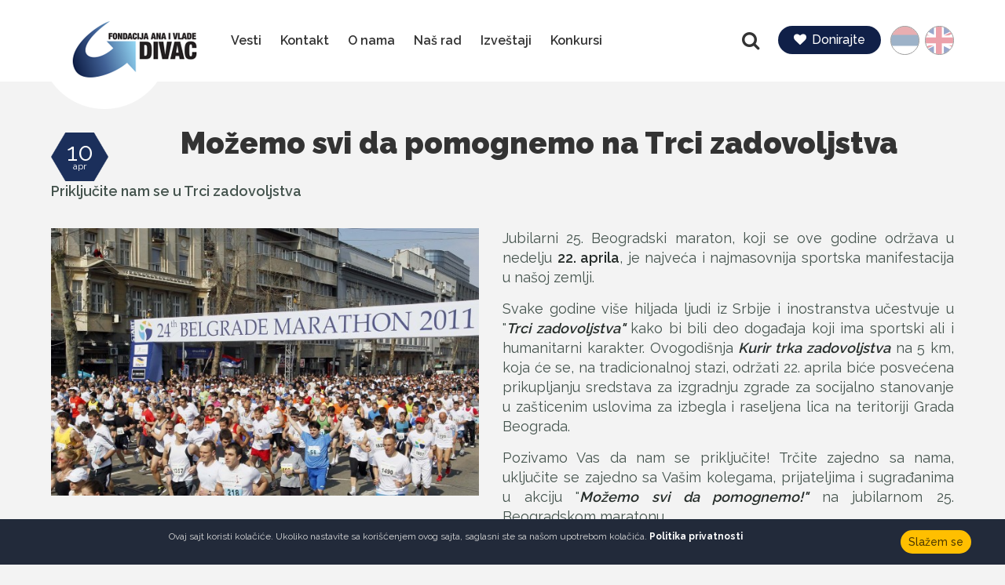

--- FILE ---
content_type: text/html; charset=UTF-8
request_url: https://www.divac.com/Vesti/602/Mozemo-svi-da-pomognemo-na-Trci-zadovoljstva.shtml
body_size: 6151
content:
<!DOCTYPE html>
<html lang="rs">
<head>
    <title>Vesti - Možemo svi da pomognemo na Trci zadovoljstva</title>
<!--
 * @copyright (c) 2001-2026 Fondacija Ana i Vlade Divac 
 * @author Halo Creative Team, http://www.haloteam.rs
-->
    <meta charset="utf-8">
    <meta http-equiv="X-UA-Compatible" content="IE=edge">
    <meta name="viewport" content="width=device-width, initial-scale=1">
    
    <meta name="keywords" lang="rs" content="zadovoljstva, učestvujte, godinevesti, zadovoljstva, učestvujte, godinevesti, zadovoljstva, ..." />
    <meta name="description" lang="rs" content="	Jubilarni 25. Beogradski maraton, koji se ove godine održava u nedelju 22. aprila, je najveća i najmasovnija sportska manifestacija u našoj zemlji.	Svake godine više hiljada ljudi iz Srbije i ..." />
    
    <meta name='B-verify' content='b62b50347736c4fa611e69d408d6f1192ee9cd6b' />    
    <meta name="google-site-verification" content="goJJZUmi223VPd11kxXUQF2WC3YZhbk8mdahbr-K124" />
    
<!-- Links -->
    <link rel="shortcut icon" href="/favicon.ico" type="image/x-icon">
    <link rel="icon" href="/favicon.ico" type="image/x-icon">
    <link href="/rss/news.php" rel="alternate" type="application/rss+xml" title="RSS | Divac, Fondacija Ana i Vlade Divac - DONIRAJ  | News  |" />

<!-- CSS -->
    <link href="/includes/css/bootstrap/css/bootstrap.min.css" rel="stylesheet" type="text/css" />
    <link href="/includes/css/main.css?v=5" rel="stylesheet">

    <link rel="stylesheet" href="/includes/css/fonts/font-awesome/css/font-awesome.min.css">	<!-- .font icon https://fonticons.com/ -->
    <link rel="stylesheet" type="text/css" href="/includes/css/slick.css"/>

    <!-- HTML5 Shim and Respond.js IE8 support of HTML5 elements and media queries -->
    <!-- WARNING: Respond.js doesn't work if you view the page via file:// -->
    <!--[if lt IE 9]>
        <script src="https://oss.maxcdn.com/libs/html5shiv/3.7.0/html5shiv.js"></script>
        <script src="https://oss.maxcdn.com/libs/respond.js/1.4.2/respond.min.js"></script>
    <![endif]-->

	
	<meta property="og:url" content="https://www.divac.com/Vesti/602/Mozemo-svi-da-pomognemo-na-Trci-zadovoljstva.shtml"/>
	<meta property="og:title" content="Vesti - Možemo svi da pomognemo na Trci zadovoljstva"/>
	<meta property="og:description" content="	Jubilarni 25. Beogradski maraton, koji se ove godine održava u nedelju 22. aprila, je najveća i ..."/>
	<meta property="og:image" content="https://www.divac.com/upload/images/hod_maraton_2011_19_20110718_121533.jpg"/>
	<link rel="image_src" type="image/jpeg" href="https://www.divac.com/upload/images/hod_maraton_2011_19_20110718_121533.jpg" /></head>
	
<body class="inner-page">

    <header>
    <!-- Navigation -->
        <nav class="navbar navbar-default" role="navigation">
            <div class="container-fluid">
                <div class="row">
                
                
                    <div class="navbar-header">
                        
                        <a class="navbar-brand" href="/rs/Naslovna" title="Naslovna">
                            <span class="sr-only">Fondacija Ana i Vlade Divac</span>
                        </a>
                        
                        <button class="navbar-toggle" type="button" data-toggle="collapse" data-target="#MyNavigationMenu">
                            <span class="sr-only">Navigacija</span>
                            <span class="icon-bar"></span>
                            <span class="icon-bar"></span>
                            <span class="icon-bar"></span>
                        </button>

                    </div>
                    
                    <!-- Collect the nav links, forms, and other content for toggling -->
                    <div class="collapse navbar-collapse" id="MyNavigationMenu">

                        <div class="head-lang">
                            <p class="sr-only">Jezik</p>
                            <p class="phoca-flagbox"><a href="/rs/Naslovna"  class="phoca-flag srb active" title="Srpski">srb</a></p><p class="phoca-flagbox"><a href="/en/Home"  class="phoca-flag eng" title="English">eng</a></p>
                        </div>
                        <!-- /.head-lang -->

                        <div class="head-icon">
                            <a href="/donacije" class="button-read-more"><i class="fa fa-heart" aria-hidden="true"></i>Donirajte</a>
                        </div>
                        <!-- /.head-icon -->
                        
                        <!--<div class="head-social">
                            <p class="sr-only">Pratite nas</p>
                            <a href="https://www.facebook.com/FondacijaDivac" class="fa fa-facebook" target="_blank"></a>
                            <a href="https://twitter.com/FondacijaDivac" class="fa fa-twitter" target="_blank"></a>
                        </div>
                         /.head-social -->

                        <form action="/cms/view.php" class="navbar-form" id="searchForma" role="search">
                            <input type="hidden" name="id" value="99" />
                            <input type="hidden" name="startfrom" value="0" />
                            <div class="navbar-left">
                                <button type="button" id="search-button" class="btn">Pretraga</button>
                            </div>
                            <div class="form-group search-bar navbar-right">
                              <input type="text" name="keywords" value="" class="form-control keywords" placeholder="Pretraga:">
                            </div>
                        </form>
                        <!-- /.navbar-form -->

                        <ul class="nav navbar-nav">
                        
					
			<li class="nav-item">
						<a href="/rs/Vesti" class="nav-link d-flex justify-content-center align-items-center" title="Vesti"  id="nav-124">Vesti</a>
					
			</li>
					
			<li class="nav-item">
						<a href="/kontakt" class="nav-link d-flex justify-content-center align-items-center" title="Kontakt"  id="nav-125">Kontakt</a>
					
			</li>
					
			<li class="nav-item dropdown dropdown-horisontal">
						<a href="#" class="nav-link dropdown-toggle d-flex justify-content-center align-items-center" title="O nama"  id="nav-121" role="button" data-toggle="dropdown" aria-haspopup="true" aria-expanded="false">O nama</a>
                        <ul class="dropdown-menu" aria-labelledby="nav-121">
                        
			<li><a href="/O-nama/3019/Misija-i-vizija.shtml" title="Misija i vizija">Misija i vizija</a></li>
			<li><a href="/rs/Tim" title="Tim">Tim</a></li>
			<li><a href="/onama/donatori" title="Donatori">Donatori</a></li>
			<li><a href="/onama/partneri" title="Partneri">Partneri</a></li>
                           
                        </ul>
					
			</li>
					
			<li class="nav-item dropdown dropdown-horisontal">
						<a href="#" class="nav-link dropdown-toggle d-flex justify-content-center align-items-center" title="Naš rad"  id="nav-120" role="button" data-toggle="dropdown" aria-haspopup="true" aria-expanded="false">Naš rad</a>
                        <ul class="dropdown-menu" aria-labelledby="nav-120">
                        
			<li><a href="/Nas-rad/130/Podrska-u-vanrednim-situacijama-i-humanitarna.shtml" title="Podrška u vanrednim situacijama i humanitarna pomoć">Podrška u vanrednim situacijama i humanitarna pomoć</a></li>
			<li><a href="/Nas-rad/131/Ekonomsko-osnazivanje-i-podsticaj-zaposljavanju.shtml" title="Ekonomsko osnaživanje i podsticaj zapošljavanju">Ekonomsko osnaživanje i podsticaj zapošljavanju</a></li>
			<li><a href="/Nas-rad/132/Razvoj-demokratije-i-podrska-lokalnim-zajednicama.shtml" title="Razvoj demokratije i podrška lokalnim zajednicama">Razvoj demokratije i podrška lokalnim zajednicama</a></li>
			<li><a href="/Nas-rad/133/Razvoj-filantropije.shtml" title="Razvoj filantropije">Razvoj filantropije</a></li>
                           
                        </ul>
					
			</li>
					
			<li class="nav-item">
						<a href="/rs/Izvestaji" class="nav-link d-flex justify-content-center align-items-center" title="Izveštaji"  id="nav-123">Izveštaji</a>
					
			</li>
					
			<li class="nav-item dropdown dropdown-horisontal">
						<a href="#" class="nav-link dropdown-toggle d-flex justify-content-center align-items-center" title="Konkursi"  id="nav-122" role="button" data-toggle="dropdown" aria-haspopup="true" aria-expanded="false">Konkursi</a>
                        <ul class="dropdown-menu" aria-labelledby="nav-122">
                        
			<li><a href="/rs/Konkursi" title="Konkursi">Konkursi</a></li>
			<li><a href="/tenderi" title="Tender">Tender</a></li>
			<li><a href="/javni-pozivi" title="Javni pozivi">Javni pozivi</a></li>
			<li><a href="/oglasi-za-posao" title="Oglasi za posao">Oglasi za posao</a></li>
                           
                        </ul>
					
			</li>
                        </ul>
                        
                        
                    </div><!-- /.row -->
                </div><!-- /.navbar-collapse -->
            </div><!-- /.container-fluid -->
        </nav>
    </header>


    <div id="inner-page-wrapper" class="content-wrapper">
        <div class="container-fluid">
            <div class="row">
                <div class="main col-md-12">                    
                    
                    
                        <div class="page-header">
                            <div class="green-btn date"><span>10</span>apr</div>
                            
                            <h1 class="row-big-title">Možemo svi da pomognemo na Trci zadovoljstva</h1>
                        </div>                    
                    <div class="page-content">
                        
                    
                    
                        <p class="lead">Priključite nam se u Trci zadovoljstva<br/></p>


	<div class="article-thumb-wrapper snippet-image col-sm-6 pull-left">
		<a class="article-thumb"  href="/upload/images/zoom/hod_maraton_2011_19_20110718_121533.jpg"  title="Možemo svi da pomognemo na Trci zadovoljstva" data-lightbox="roadtrip"><img src="/upload/images/hod_maraton_2011_19_20110718_121533.jpg" alt="Možemo svi da pomognemo na Trci zadovoljstva" class="img-responsive" /></a>
	</div>


<p>
	Jubilarni 25. Beogradski maraton, koji se ove godine održava u nedelju <strong>22. aprila</strong>, je najveća i najmasovnija sportska manifestacija u našoj zemlji.</p>
<p>
	Svake godine više hiljada ljudi iz Srbije i inostranstva učestvuje u "<strong><em>Trci zadovoljstva"</em></strong> kako bi bili deo događaja koji ima sportski ali i humanitarni karakter. Ovogodišnja <strong><em>Kurir trka zadovoljstva</em></strong> na 5 km, koja će se, na tradicionalnoj stazi, održati 22. aprila biće posvećena prikupljanju sredstava za izgradnju zgrade za socijalno stanovanje u zašticenim uslovima za izbegla i raseljena lica na teritoriji Grada Beograda.</p>
<p>
	Pozivamo Vas da nam se priključite! Trčite zajedno sa nama, uključite se zajedno sa Vašim kolegama, prijateljima i sugrađanima u akciju "<strong><em>Možemo svi da pomognemo!"</em></strong> na jubilarnom 25. Beogradskom maratonu.</p>
<p>
	Prethodne godine 100 građana je učestvovalo u &bdquo;Trci zadovoljstva&ldquo; i istovremeno svojim donacijama građani i kompanije su za izbegle i raseljene porodice koje žive u kolektivnim centrima prikupili 680.000 dinara.</p>
<p>
	Prijavne formulare možete preuzeti u nastavku.</p>
<p>
	&nbsp;</p>
<p>
	

	<div class="article-thumb-wrapper snippet-image col-sm-12 center">
		<a class="article-thumb"  href="/upload/images/zoom/kurir_maraton.jpg"  title="Možemo svi da pomognemo na Trci zadovoljstva" data-lightbox="roadtrip"><img src="/upload/images/zoom/kurir_maraton.jpg" alt="Možemo svi da pomognemo na Trci zadovoljstva" class="img-responsive" /></a>
	</div>
</p>
</img>

					
<!-- JS -->
                        					
                    <div class="text-center"><div class="page-download">
                            
		<a href="/upload/document/prijavni_formular_za_pojedince_-_kurir_trka_zadovo.pdf"  title="[0.62MB]""  target="_blank"><i class="fa fa-download"></i>
                            <span>Prijavni formular - pojedinci</span>
                            <p>pdf dokument | 0.62MB</p>
                            </a></div><div class="page-download">
                            
		<a href="/upload/document/prijavni_formular_za_kompanije_-_kurir_trka_zadovo.pdf"  title="[0.62MB]""  target="_blank"><i class="fa fa-download"></i>
                            <span>Prijavni formular - kompanije</span>
                            <p>pdf dokument | 0.62MB</p>
                            </a></div><div class="page-download">
                            
		<a href="/upload/document/application_form_individual_-_kurir_fun_run_2012.pdf"  title="[0.41MB]""  target="_blank"><i class="fa fa-download"></i>
                            <span>Application Form - individual</span>
                            <p>pdf dokument | 0.41MB</p>
                            </a></div><div class="page-download">
                            
		<a href="/upload/document/application_form_company_-_kurir_fun_run_2012.pdf"  title="[0.42MB]""  target="_blank"><i class="fa fa-download"></i>
                            <span>Application Form - company</span>
                            <p>pdf dokument | 0.42MB</p>
                            </a></div></div>                     
                                            <div class="clearfix"></div>
                        <div class="inner-page-footer social-share clearfix">
                            <div class="social-wrap">
                                <p>Podeli:</p>
                                <a class="facebook" href="javascript:Void(0);" onclick="onFacebookShare('https://www.facebook.com/dialog/feed?app_id=245107512522308&display=popup&name=Vesti - Možemo svi da pomognemo na Trci zadovoljstva&link=https%3A%2F%2Fwww.divac.com%2FVesti%2F602%2FMozemo-svi-da-pomognemo-na-Trci-zadovoljstva.shtml&redirect_uri=https%3A%2F%2Fwww.divac.com%2FVesti%2F602%2FMozemo-svi-da-pomognemo-na-Trci-zadovoljstva.shtml&picture=https%3A%2F%2Fwww.divac.com%2Fupload%2Fimages%2Fhod_maraton_2011_19_20110718_121533.jpg');"></a>
                                <a class="twitter" href="javascript:Void(0);" onclick="onTwitterShare('https://twitter.com/share?url=https%3A%2F%2Fwww.divac.com%2FVesti%2F602%2FMozemo-svi-da-pomognemo-na-Trci-zadovoljstva.shtml&text=Vesti - Možemo svi da pomognemo na Trci zadovoljstva&hashtags=FondacijaDivac');"></a>
                                <a class="linkedin" href="javascript:Void(0);" onclick="onLinkedInShare('https://www.linkedin.com/shareArticle?mini=true&url=https%3A%2F%2Fwww.divac.com%2FVesti%2F602%2FMozemo-svi-da-pomognemo-na-Trci-zadovoljstva.shtml&title=Vesti - Možemo svi da pomognemo na Trci zadovoljstva');"></a>
                                <a class="email" href="javascript:Void(0);" onClick="modalOpen('ajax-modal-login', '/cms/view.php?id=602&page_type=ajax&template=_loader&form=recommend&recommend=602&recommend_url=https%3A%2F%2Fwww.divac.com%2FVesti%2F602%2FMozemo-svi-da-pomognemo-na-Trci-zadovoljstva.shtml')" title="Preporuči prijatelju"></a>                            </div>
                        </div>
                                        </div>
                    
<!-- Gallery List -->
            

                </div>
                            
            </div> <!-- .row -->
        </div>
    </div>

       


    <a href="#" class="scrollup scrollbutton" title="Povratak na vrh stranice"></a>
    
    <div class="modal fade" id="ajax-modal-login"  tabindex="-1" role="dialog" aria-labelledby="myModalLabelLogin"></div>
    <div class="modal fade" id="ajax-modal-registration"  tabindex="-1" role="dialog" aria-labelledby="myModalLabelRegistration"></div>
    <div class="modal fade" id="ajax-modal-note"  tabindex="-1" role="dialog" aria-labelledby="myModalLabelNote">
        <div class="modal-dialog" role="document">
          <div class="modal-content">
            <div class="modal-header">
              <button type="button" class="close" data-dismiss="modal" aria-label="Close"><span aria-hidden="true">&times;</span></button>
              <h4 class="modal-title row-small-title" id="gridSystemModalLabel">Napomena</h4>
            </div>
            <div class="modal-body" id="note-modal-body">
            </div>

          </div><!-- /.modal-content -->
        </div><!-- /.modal-dialog -->
    </div><!-- /.modal -->        
                        

    
    <footer class="content-wrapper">
        <div id="site-footer" >
            <div class="container-fluid">
                <div class="row">
                    
                    <div class="col-sm-6 footer-wrapper"> 
                        <div class="footer-social pull-left">
                        
                            <h3 class="text-uppercase">Pratite nas</h3>
                            <a href="https://www.facebook.com/FondacijaDivac" class="fa fa-facebook" target="_blank"></a>
                            <a href="https://www.instagram.com/fondacijadivac/" class="fa fa-instagram" target="_blank"></a>
                            <a href="https://twitter.com/FondacijaDivac" class="fa fa-twitter" target="_blank"></a>
                            <a href="https://www.youtube.com/user/FondacijaDivac" class="fa fa-youtube" target="_blank"></a>
                            <a href="https://www.linkedin.com/company/ana-and-vlade-divac-foundation" class="fa fa-linkedin" target="_blank"></a>
                            <a href="https://www.tiktok.com/@fondacijadivac" class="svg tiktok" target="_blank"></a>
                        </div>
                        <!-- /.head-social -->
                        
                        <div class="footer-icon pull-left">
                            <a href="javascript:Void(0);" onClick="modalOpen('ajax-modal-login', '/cms/view.php?id=1&page_type=ajax&template=_loader&form=newsletter-mailchimp')" title="Newsletter" class="button-read-more"><i class="fa fa-envelope-o" aria-hidden="true"></i>Newsletter</a>
                        </div>
                        <!-- /.head-icon -->
                        
                    </div>
                    <div class="col-sm-6 footer-wrapper"> 
                        <div class="col-sm-6 footer-article-wrapper pull-right"><a href="/donacije" class="button-read-more"><i class="fa fa-heart" aria-hidden="true"></i>Donirajte</a>                            <div class="col-sm-5 col-md-offset-1">
                                <a href="#" onclick="open_win('http://www.mastercardbusiness.com/mcbiz/index.jsp?template=/orphans&content=s',600,400)" title="" class="article-thumb"><div class="article-thumb-wrapper"><img class="img-responsive" src="/upload/images/sc_learn_120x65.gif" alt="" /></div></a>
                            </div>
                            <div class="col-sm-5">
                                <a href="#" onclick="open_win('http://www.visa.ca/verified/infopane/index.html',400,400)" title="" class="article-thumb"><div class="article-thumb-wrapper"><img class="img-responsive" src="/upload/images/vbv_white_resize.gif" alt="" /></div></a>  
                            </div>
                        </div>
                        <div class="col-sm-6 footer-article-wrapper pull-right">
                            <a href="http://www.bancaintesabeograd.com" target="_blank" title="" class="article-thumb"><div class="article-thumb-wrapper"><img class="img-responsive" src="/upload/images/bankaintesa.png" alt="" /></div></a>
                        </div>
                    </div>
                    
                </div>
            </div>
        </div>


        <div id="site-copyright">
            <div class="container-fluid">
                <div class="row">
                    <div class="col-sm-6">Copyright &copy;  Fondacija Ana i Vlade Divac.Sva prava zadržana</div>
                    <div class="col-sm-6 developed">Developed by <a href="http://www.haloteam.rs">HALO Creative Team</a></div>                </div> 
            </div> 
        </div><!-- /.site-copyright -->

        
    <style>
        .clip-svg {
            width: 0; height: 0;
        }
        @media screen and (min-width: 767px) {
            .polygon-clip-hexagon {
                -webkit-clip-path: polygon(50% 0%, 100% 25%, 100% 75%, 50% 100%, 0% 75%, 0% 25%);
                clip-path: polygon(50% 0%, 100% 25%, 100% 75%, 50% 100%, 0% 75%, 0% 25%);
                -webkit-clip-path: url("#polygon-clip-hexagon");
                clip-path: url("#polygon-clip-hexagon");
            }
        }
    </style>    
    <svg class="clip-svg">
      <defs>
        <clipPath id="polygon-clip-hexagon" clipPathUnits="objectBoundingBox">
          <polygon points="0.25 0, 0.75 0, 1 0.50, 0.5 1.5, 0 0.50, 0 0.5" />
        </clipPath>
      </defs>
    </svg>        
        
    </footer> <!-- /.site-footer -->
    


    <div class="cookieNotice">
        <button class="button-read-more" onclick="closeCookieConsent()">Slažem se</button>
        <p>Ovaj sajt koristi kolačiće. Ukoliko nastavite sa korišćenjem ovog sajta, saglasni ste sa našom upotrebom kolačića. <a href="/cms/view.php?id=103">Politika privatnosti</a></p>
    </div>
    <script>
        function closeCookieConsent() {
            $(".cookieNotice").remove();
            setCookie("cookie_consent","1");
        }
    </script>
    <script type="text/javascript" src="/includes/js/jquery.js"></script>
    <script type="text/javascript" src="/includes/css/bootstrap/js/bootstrap.js"></script>
    <script type="text/javascript" src="/includes/js/slick.min.v1.5.js"></script>


    <script type="text/javascript" src="/includes/js/isotope.pkgd.min.js"></script>	<!--  filtering & ordering http://isotope.metafizzy.co/ -->
    <script type="text/javascript" src="/includes/js/jquery.countTo.js"></script>
    <script type="text/javascript" src="/includes/js/design.js?v=1"></script>

    <script type="text/javascript" src="/includes/js/bootstrap-modalmanager.js"></script>
    <script type="text/javascript" src="/includes/js/jslib.js"></script> 
    <script type="text/javascript" src="/includes/js/google.js"></script>

    <!-- UI -->
    <script src="/includes/js/ui/jquery-ui.js"></script>
    <link rel="stylesheet" href="/includes/js/ui/jquery-ui.css" />

    
    <link href="/includes/src/bootstrap-component/lightbox-master/dist/css/lightbox.css" rel="stylesheet" media="screen">
    <script src="/includes/src/bootstrap-component/lightbox-master/dist/js/lightbox.js"></script>
    <script  src="/includes/src/bootstrap-component/lightbox-master/dist/video/ekko-lightbox.css"></script>
    <script  src="/includes/src/bootstrap-component/lightbox-master/dist/video/ekko-lightbox.js"></script>
    <script>
        $(document).delegate('*[data-toggle="lightbox"]', 'click', function(event) {
            event.preventDefault();
            $(this).ekkoLightbox();
        }); 
    </script>    
	<!-- Facebook Pixel Code -->
	<script>
	  !function(f,b,e,v,n,t,s)
	  {if(f.fbq)return;n=f.fbq=function(){n.callMethod?
	  n.callMethod.apply(n,arguments):n.queue.push(arguments)};
	  if(!f._fbq)f._fbq=n;n.push=n;n.loaded=!0;n.version='2.0';
	  n.queue=[];t=b.createElement(e);t.async=!0;
	  t.src=v;s=b.getElementsByTagName(e)[0];
	  s.parentNode.insertBefore(t,s)}(window, document,'script',
	  'https://connect.facebook.net/en_US/fbevents.js');
	  fbq('init', '530844377295319');
	  fbq('track', 'PageView');
	</script>
	<noscript><img height="1" width="1" style="display:none"
	  src="https://www.facebook.com/tr?id=530844377295319&ev=PageView&noscript=1"
	/></noscript>
	<!-- End Facebook Pixel Code -->

	
<script defer src="https://static.cloudflareinsights.com/beacon.min.js/vcd15cbe7772f49c399c6a5babf22c1241717689176015" integrity="sha512-ZpsOmlRQV6y907TI0dKBHq9Md29nnaEIPlkf84rnaERnq6zvWvPUqr2ft8M1aS28oN72PdrCzSjY4U6VaAw1EQ==" data-cf-beacon='{"version":"2024.11.0","token":"505770ea81dc41acb756bf023689bf5e","r":1,"server_timing":{"name":{"cfCacheStatus":true,"cfEdge":true,"cfExtPri":true,"cfL4":true,"cfOrigin":true,"cfSpeedBrain":true},"location_startswith":null}}' crossorigin="anonymous"></script>
</body>
</html>
        


--- FILE ---
content_type: text/css
request_url: https://www.divac.com/includes/css/main.css?v=5
body_size: 11947
content:
/*********************************************************
	Company: Divac, http://www.divac.com
	by Halo Creative Team, http://www.haloteam.rs/
	Date (create): 23-05-2016
	Date (update): 23-05-2016
		
	******************************
	*****      Index       *****
	******************************
	CONTENT:
	1. HEADER
	2. SLIDER
	3. SEARCH
	4. CONTENT
	5. FOOTER
	6. RESPONSIVE

400 Normal
500 Medium
600 Semi-Bold
700 Bold
800 Extra-Bold
900 Ultra-Bold
*********************************************************/
@import url(https://fonts.googleapis.com/css?family=Raleway:400,500,600,700,800,900&subset=latin,latin-ext);

::selection {
  background-color: #6fa3ca;
  color: #fff ;
}
::-moz-selection {
  background-color: #6fa3ca;
  color: #fff ;
}
::-o-selection {
  background-color: #6fa3ca;
  color: #fff ;
}
::-ms-selection {
  background-color: #6fa3ca;
  color: #fff ;
}

body {
	font-family: 'Raleway', serif;
	font-weight: 400;
	background: #f3f3f3;
}


h1,h2,h3,h4,h5,h6 {
	color: #333;
	font-family: 'Raleway', serif; font-weight: 900; 
	line-height: 1.5;
}

p {
	color: #555;
}
.text-small,
.text-small p {
  font-size: smaller;
}
a:hover,
a:focus {
	text-decoration: none;
}

.container-fluid {
	width: 100%;
	max-width: 1150px;
	padding: 0 15px;
	margin: 0 auto;
}

.background-white {
	background: #fff;
}
.nomargin {
	margin: 0; padding: 0;
}


/****************Button****************/
.button-read-more {
	color: #fff; font-size: 16px; font-weight: 500; 
	display: table;
	padding: 7px 20px;
	margin: 15px auto 0 auto;
	border: none;
	background-color: #102048;
	border: none;
	border-radius: 20px;
	-ms-border-radius: 20px;
	-webkit-transition: all 400ms ease;
     -moz-transition: all 400ms ease;
       -o-transition: all 400ms ease;
      -ms-transition: all 400ms ease;
          transition: all 400ms ease;
}
.button-read-more:hover {
	color: #fff;
	background-color: #6fa3ca;
}
/*.main .button-read-more {
	color: #102048; 
	background: #fff;
	text-decoration: none;
}*/
.button-read-more.white  {
	color: #102048; 
	background: #fff;
}
.button-read-more.white:hover {
	color: #fff; 
	background: #102048;
}
.button-read-more.red {
	color: #d91b5c;
	border: solid 1px #d91b5c;
}
.button-read-more.red:hover {
	background-color: #fff;
}

button.button-read-more {
	display: inline-block;
	margin: 0 20px 0 0;
	/*text-transform: uppercase;*/
}
.button-read-more.float {
	display: inline-block;
	margin: 0 20px 0 0;
}

.button-read-more.arrow-left,
.button-read-more.arrow-right {
	background-color: transparent;	
	border: none;
	color: #102048;
	margin-left: 0;
	font-size: 1.125em; 
	padding-left: 0;
	font-weight: 500;
	/*text-transform: uppercase;*/
}
.button-read-more.arrow-left:hover,
.button-read-more.arrow-right:hover { 
	color: #6fa3ca; 
	background-color: transparent; 
	border: none;
}
.button-read-more.arrow-left::before {
	font-family: 'fontawesome';
	font-size: 1em;
	content: "\f0a8";
	padding-right: 5px;
	padding-left: 7px;
	color: #102048; margin-right: 10px;
}
.button-read-more.arrow-right::after {
	font-family: 'fontawesome';
	font-size: 1em;
	content: "\f0a9";
	padding-right: 5px;
	padding-left: 7px;
	color: #102048; margin-right: 10px;
}

.button-read-more.arrow-left.white,
.button-read-more.arrow-right.white,
.button-read-more.arrow-left.white::before  { color: #fff; }
.button-read-more.arrow-right.white::after { color: #fff; }
.button-read-more.arrow-left.white:hover,
.button-read-more.arrow-right.white:hover { color: #2b241a; }


.button-read-more.left { margin-left: 0; }
.button-read-more.nomargin { margin: 0; }

.button-read-more .fa { color: #fff; opacity: 1; padding-right: 7px; }
.button-read-more:hover .fa { color: #fff; }

.green-btn {
	width: 73px; height: 62px;
	padding: 15px 5px;
	color: #fff; font-size: 12px;
	font-weight: 400;
	/*text-transform: uppercase;*/
	z-index: 101;
	position: relative;
	text-align: center;
	overflow: hidden;
	background-image: url(../../images/icon_date.png);
	background-position: 0 0;
	background-repeat: no-repeat;
	background-size: 100% auto; 
	-webkit-transition: all 400ms ease;
     -moz-transition: all 400ms ease;
       -o-transition: all 400ms ease;
      -ms-transition: all 400ms ease;
          transition: all 400ms ease;
}
.green-btn span {
    font-size: 32px; line-height: 20px;
    font-weight: 400;
    display: block; /*margin-bottom: 5px;*/
}
.green-btn.date {
	position: absolute;
	top: 0px; left: 0px;
	z-index: 1;
}
.main .green-btn.date {
	position: relative; float: left;
	margin: 5px 20px 0 0;
}

.circle-btn {
	width: 78px; height: 78px;
	padding: 20px;
	color: #fff; font-size: 14px;
	font-weight: 400;
	/*/*text-transform: uppercase;*/*/
	z-index: 101;
	position: relative;
	text-align: center;
	overflow: hidden;
	background-color: #887e71;
	border: solid 1px #fff;
	border-radius: 50%;
	-ms-border-radius: 50%;
	text-align: center;
}
.circle-btn span {
    font-size: 32px; line-height: 20px;
    font-weight: 900;
    display: block; /*margin-bottom: 5px;*/
}
.circle-btn.date {
	float: left; margin-right: 15px;
}

/****************Pagination & scrollbutton****************/
/*location*/
.breadcrumb {
	padding: 15px 0; margin: 0;
	background: transparent;
	border: none;
	color: #999; font-weight: 300;
	font-size: 14px;
}
.breadcrumb > li > a { color: #767676; font-weight: 500; }
.breadcrumb > li > a:hover { color: #59adc5 }

.pagination > li:first-child > a,
.pagination > li:first-child > span {
  border-radius: 50%;
	-ms-border-radius: 50%;
}
.pagination > li:last-child > a,
.pagination > li:last-child > span {
  border-radius: 50%;
	-ms-border-radius: 50%;
}

.pagination > li > a,
.pagination > li > span {
	font-size: 1.125em; color: #fff;
	font-weight: 700;
	background-color: #555;
	margin: 0 5px;
	padding: 10px 0;
	text-align: center;
	width: 45px;
	border: none;
	border-radius: 50%;
	-ms-border-radius: 50%;
}
.pagination > li > a:hover,
.pagination > li > span:hover,
.pagination > li > a:focus,
.pagination > li > span:focus {
  color: #fff; background-color: #102048;
}
.pagination > .active > a,
.pagination > .active > span,
.pagination > .active > a:hover,
.pagination > .active > span:hover,
.pagination > .active > a:focus,
.pagination > .active > span:focus {
  color: #fff; background-color: #102048;
  border-color: #fff;
}
.pagination > li:first-child > a,
.pagination > li:first-child > span,
.pagination > li:last-child > a,
.pagination > li:last-child > span {
	/*border-radius: 50%;*/
}

/****************Social Share****************/
.scrollup {
  display: none;
  width: 40px;
  height: 40px;
  position: fixed;
  bottom: 15px;
  right: 15px;
  background: #102048;
  border: solid 2px #fff;
	border-radius: 50%;
	-ms-border-radius: 50%;
  z-index: 999997;
	-webkit-transition: transform 300ms ease;
     -moz-transition: transform 300ms ease;
       -o-transition: transform 300ms ease;
      -ms-transition: transform 300ms ease;
          transition: transform 300ms ease;
}
.scrollup::before {
	font-family: 'fontawesome';
	font-size: 1.750em;
	content: "\f106";
	padding: 5px 10px;
	color: #fff;
}
.scrollup:hover {
	-ms-transform: scale(1.1);
	-moz-transform: scale(1.1);
	-webkit-transform: scale(1.1);
	-o-transform: scale(1.1);
	transform: scale(1.1);
}

 /****************Social Share****************/
.social-share {
	position: relative;
}

.social-share .social-wrap p {
	border: none;
	margin: 15px 0;
	padding: 0;
	color: #555;
	/*text-transform: uppercase;*/
	display: inline-block;
}

.social-share a:before {
	font-family: 'fontawesome';
	font-size: 18px;
	color: #fff; padding-top: 5px;
	display: inline-block;
	background-color: #6fa3ca;
	width: 30px;
	height: 30px;
	text-align: center;
	margin-left: 5px;
	border-radius: 50%;
	-ms-border-radius: 50%;
    -webkit-transition: all 400ms ease;
     -moz-transition: all 400ms ease;
       -o-transition: all 400ms ease;
      -ms-transition: all 400ms ease;
          transition: all 400ms ease;
}

.social-share a:hover:before {
	opacity: 0.65; 
}

.social-share a.facebook:before {
	content: '\f09a';
	background: #4966a0;
}

.social-share a.twitter:before {
	content: '\f099';
	background: #28a9e0;
}
.social-share a.linkedin:before {
	content: "\f0e1";
	background: #0274b3;
}
.social-share a.email:before {
	content: '\f0e0';
}


/****************Media****************/
#article-wrapper {
	margin: 0; padding: 0;
}
.media-article-wrapper {
	display: block;
	width: 100%;
	margin: 0; padding: 0;
}
.media-split { height: 50px; width: 100%; }

.media-article {
	padding: 0;
	display: block;
	overflow: hidden;
	border: none;
	margin-bottom: 50px;
}
.media {
	padding: 0;
}
.media-thumb-wrapper {
  padding: 0;
  position: relative;
  border: none;
  overflow: hidden; 
  text-align: center;
  white-space: nowrap;
}

.media-object {
	display: inline-block;
	vertical-align: middle;
	width: 100%;
	height: 160px;
}
.media-object .img-responsive {
	min-height: 100%; min-width: 100%;
	/*max-height: none; max-width: none;*/ 
	width: auto; height: auto; 
}

.media-body {
	width: 83.33333333%!important;
	padding-left: 30px;
	font-size: 16px;
	color: #44534d;
	position: relative;
	height: 160px;
}
.media-body h4 { 
	font-size: 24px; font-weight: 700;
	color: #555; line-height: 1em;
	/*text-transform: uppercase;*/
}
.media-body h4 a { color: #555; }
.media-body .read-more {
	position: absolute;
	bottom: 0px; 
}
.media-body .read-more .button-read-more {
}



/********************************************************
	1. HEADER
********************************************************/

/****************Header Contact****************/
header {
	height: 104px;
	background-color: #ffffff;
	position: relative;
}
.head-icon { float: right; }
.head-icon .button-read-more {
	margin: 0; /*text-transform: uppercase;*/
	margin-left: 10px;
}

/* Social */
.head-social {
	margin-left: 5px;
	float: right;
}
.head-social a {
	font-size: 24px; line-height: 1.5;
	color: #999; background-color: transparent;
	width: 37px; height: 37px;
	border: solid 1px #999;
	border-radius: 50%;
	-ms-border-radius: 50%;
	text-align: center;
	vertical-align: middle; 
	margin-left: 5px;
 }
.head-social a:hover { color: #102048; border-color: #102048; }

/* Lang */
.head-lang {
	margin-left: 5px;
	float: right;
}
.head-lang p.phoca-flagbox {
	width: 37px; height: 37px;
	border: solid 1px #999;
	border-radius: 50%;
	-ms-border-radius: 50%;
	position: relative;
	overflow: hidden;
	display: block; float: left;
	margin-left: 7px;
}
.head-lang .phoca-flag {
  width: 180%; height: 180%;
  position: absolute;
  top: -14px;
  left: -5px;
  margin: auto;
  display: inline-block;
  display: block;
  vertical-align: middle;
  -webkit-box-shadow: inset 0px 0px 0px 2px #fff;
  box-shadow: inset 0px 0px 0px 2px #fff;
	text-indent: -9999px;
	opacity: .4;
}
.head-lang .phoca-flag:hover,
.head-lang .phoca-flag.activ {
	opacity: 1;
}
.head-lang .srb {
 background: url('[data-uri]');
 background-size: 100% 100%;
}
.head-lang .eng {
 background: url('[data-uri]');
 background-size: 120% 100%;
 left: -21px;
}

/* serach */
.navbar .navbar-form {
	float: right;
	position: relative;
	margin: 0 10px; padding: 0 0 0 10px;
}
.navbar .navbar-form .form-group {
	display: none;
	margin-right: 10px;
	position: absolute; z-index: 10;
	left: -220px;
}
.navbar .navbar-form .form-control {
	width: 220px; height: 38px;
	background: #fff;
	border-color: #999;
	color: #999;
	margin-right: 10px;
}
.navbar .navbar-form .btn {
	width: 26px; height: 38px;
	padding: 0; margin: 0; 
	background: transparent;
	border: none;		
	border-radius: 0;
	-ms-border-radius: 0;
	overflow: hidden;
	color: #333;
}
.navbar .navbar-form .btn:hover { color: #6fa3ca; }
.navbar .navbar-form .btn:focus { outline: none; background: transparent }
.navbar .navbar-form .btn:before {
	font-family: 'fontawesome'; font-weight: 400; font-size: 24px;
	content: "\f002";
	padding-right: 10px;
}


/****************Logo****************/
.navbar-header { height: 39px;  width: 197px; margin-right: 20px; }
.navbar-header .navbar-brand {
	position: absolute; display: block;
	z-index: 150;
	padding: 0; margin: 0!important;
	color: #000;
	height: 139px; width: 197px;
	-webkit-transition: all 300ms ease;
     -moz-transition: all 300ms ease;
       -o-transition: all 300ms ease;
      -ms-transition: all 300ms ease;
          transition: all 300ms ease;
  	background-image: url('../../images/header-logo.png');
  	background-size: 100% 100%; 
  	background-repeat: no-repeat;
  	background-position: 0 0;
}
.navbar-header .navbar-brand:hover {  }

/****************Navigation****************/
.navbar {
	background: transparent;
	border: none; border-radius: 0;
	margin: 0; padding: 0;
	width: 100%; 
}
 

.navbar-default {
	border: none; border-radius: 0;
}
.navbar-default .navbar-collapse {
    padding: 0; margin: 33px 0 0 0;
    position: relative; 
}
.navbar-default .nav li {
	/*text-transform: uppercase;*/
	margin: 0 5px!important;
}
.navbar-default .navbar-nav > li > a {
	line-height: 38px;
	color: #333; font-size: 16px; 
	font-weight:600;
   margin: 0; padding: 0 7px;
    -webkit-transition: all 300ms ease;
     -moz-transition: all 300ms ease;
       -o-transition: all 300ms ease;
      -ms-transition: all 300ms ease;
          transition: all 300ms ease;
}

.navbar-default .navbar-nav > li > a:hover,
.navbar-default .navbar-nav > .active > a,
.navbar-default .navbar-nav > .active > a:hover {
    color: #6fa3ca;
    background: transparent;
}

.navbar-fixed-top {
	-webkit-box-shadow: 0 4px 10px 0 #808080;
    box-shadow: 0 -2px 10px 0 #808080;
    background-color: rgba(255, 255, 255, 1);
    position: fixed;
}

.videoBox {
	margin-bottom: 30px;
}
.videoBox:before {
    display: block;
    content: "";
    position: absolute;
    top: 50%;
    left: 50%;
    margin: -30px 0 0 -30px;
    width: 60px;
    height: 60px;
    background: url(../../images/btn_video.png) no-repeat top left;
    z-index: 10;
    line-height: 0;
    text-indent: -999px;
}

.videoBox:after {
    display: block;
    content: "";
    position: absolute;
    top: 0;
    left: 0;
    width: 100%;
    height: 100%;
    background: #000000;
    opacity: 0.6;
}
/********************************************************
	2. SLIDER
********************************************************/
#slider {
	position: relative;
	z-index: 101;
}

#slider .slider-img {
    object-fit: cover;
    object-position: 50% 0%;
    height: 100%; width: 100%;
    max-width: none!important;
    margin: 0!important;
}
#slider .slide-caption {
	width: 100%; /*height: 30vh;*/
	position: absolute;
	bottom: 0; left: 0;
	color: #fff;
	background-color: rgba(0, 0, 0, 0.50);
}
#slider .slide-caption .container-fluid {
	position: relative;
	padding: 0; margin-bottom: 30px;
}
#slider .slide-caption h2 {
	width: 100%;
	/*text-transform: uppercase;*/
	font-size: 40px; 
	line-height: 1em; 
	font-weight: 700;
	color: #fff;
	text-shadow: 2px 3px 4px #000;
	margin: 0; padding: 20px 0 0 0;
}
#slider .slide-caption p {
	clear: both;
	color: #fff; font-size: 22px;
	text-shadow: 1px 2px 3px #000;
	width: 100%; 
	padding: 5px 10px; margin: 10px 0 40px 0;
	/*overflow: hidden;
	white-space: nowrap; 
	text-overflow: ellipsis;	
	word-break: break-all;*/
}
#slider .slide-caption p.lead {
	display: inline;
	padding: 5px 10px;
}
#slider .slide-caption h2 > a { color: #fff; }
#slider .slide-caption h2 > a:hover { color: #6fa3ca; }
#slider .slide-caption p > a { color: #fff; }
#slider .slide-caption p > a:hover { color: #6fa3ca; }

#slider .button-read-more {
	margin: 0;
	clear: both;
}
.carousel-inner .item {
	height: 450px;
	height: 70vh;
	margin: 0; padding: 0;
}

.carousel-inner > .item > a > img,
.carousel-inner > .item > img {
  position: relative;
  z-index: -1;
}

.carousel-indicators {
	position: absolute;
	bottom: 10px;
	left: 0;
	z-index: 15;
	width: 100%;
	margin: 0 auto;
	padding: 0 10%;
	text-align: center;
	list-style: none;
}
.carousel-indicators li {
	display: inline-block;
	margin: 12px 5px;
	width: 15px; height: 15px;
	background-color: rgba(255, 255, 255, 0.5);
	border: none;
	border-radius: 50%;
	-ms-border-radius: 50%;
	outline-color: transparent;
	text-indent: -1000em;
	-webkit-transition: all 400ms ease;
     -moz-transition: all 400ms ease;
       -o-transition: all 400ms ease;
      -ms-transition: all 400ms ease;
          transition: all 400ms ease;
	
}
.carousel-indicators li:hover {
	-webkit-transform:scale(1.2);
    -moz-transform:scale(1.2);
    -ms-transform:scale(1.2);
    -o-transform:scale(1.2);
     transform:scale(1.2);
}
.carousel-indicators .active {
	margin: 12px 5px;
	width: 15px; height: 15px;
	background-color: transparent;
	border: 3px solid #fff;	
}
.carousel-indicators .active:before {
	background-color:rgba(255,255,255, 0.4);
	border:1px solid #fff;
	border-radius:50%;
	z-index:1;
	position:absolute;
	top:-17px;right:-17px;
	bottom:-17px;left:-17px;
	transition:all .3s;
	-webkit-transform:scale(1);transform:scale(1)
}


.carousel-control { opacity: .5; }

.carousel-control.right,
.carousel-control.left {
	background-image: none;
}

.carousel-control span.glyphicon {
  border: none;
  display: block;
  width: 54px;
  height: 54px;
  background: url(../../images/arrow-slider.png) 0 100% no-repeat;
  -webkit-transition: all 400ms ease;
     -moz-transition: all 400ms ease;
       -o-transition: all 400ms ease;
      -ms-transition: all 400ms ease;
          transition: all 400ms ease;
	display: none;
}

.carousel-control span.glyphicon:hover {
	-webkit-transform:scale(1.15); /* Safari and Chrome */
    -moz-transform:scale(1.15); /* Firefox */
    -ms-transform:scale(1.15); /* IE 9 */
    -o-transform:scale(1.15); /* Opera */
     transform:scale(1.15);
}

.carousel-control.left span.glyphicon {
  background: url(../../images/arrow-slider.png) 0 0 no-repeat;
}

.carousel-control span.glyphicon::before {
  display: none;
}

.carousel-control .glyphicon-chevron-right, .carousel-control .icon-next {
  right: 20%;
}

.carousel-control .glyphicon-chevron-left, .carousel-control .icon-prev {
  left: 20%;
}




/****************Slick****************/
.slick-list {
	width: 100%;
	float: left;
	position: relative;
}

.slick-dots {
	list-style: none;
	padding: 0;
	margin: 0 auto;
	display: table;
	clear: both;
}

.slick-dots li {
	float: left;
	margin: 20px 5px 0 ;
}

.slick-dots button {
	background-color: rgba(16, 32, 72, 0.5);
	border: none;	
	display: inline-block;
	width: 15px; height: 15px;
	border-radius: 50%;
	-ms-border-radius: 50%;
	outline-color: transparent;
	text-indent: -1000em;
	-webkit-transition: all 400ms ease;
     -moz-transition: all 400ms ease;
       -o-transition: all 400ms ease;
      -ms-transition: all 400ms ease;
          transition: all 400ms ease;
	
}

.slick-dots button:hover {
	-webkit-transform:scale(1.2);
    -moz-transform:scale(1.2);
    -ms-transform:scale(1.2);
    -o-transform:scale(1.2);
     transform:scale(1.2);
}
.slick-dots li.slick-active button {
	background-color: transparent;
	border: 2px solid #102048;	
}


.slick-slider .slick-prev,
.slick-slider .slick-next {
  border: none;
  padding: 0;
  display: block;
  position: absolute;
  top: 40%; 
  width: 47px;
  height: 47px;
  text-indent: -9999px;
  left: -50px;
  background: url(../../images/arrow-slider-left.png) no-repeat center;
  -webkit-transition: all 400ms ease;
     -moz-transition: all 400ms ease;
       -o-transition: all 400ms ease;
      -ms-transition: all 400ms ease;
          transition: all 400ms ease;
          
	
}
.slick-slider .slick-prev:hover,
.slick-slider .slick-next:hover {
	-webkit-transform:scale(1.15); /* Safari and Chrome */
    -moz-transform:scale(1.15); /* Firefox */
    -ms-transform:scale(1.15); /* IE 9 */
    -o-transform:scale(1.15); /* Opera */
     transform:scale(1.15);
}

.slick-slider .slick-next {
	right: -50px; left: auto;
	background: url(../../images/arrow-slider-right.png) no-repeat center;
}
.slick-slider button:hover, button:active, button:focus {
	outline: 0;
}


/****************Banner****************/
#banner {
	position: relative;
	overflow: hidden;
	width: 100%;
}
#banner .slider-img {
	width: 100%;
}
#banner .slider-img-fix {
	width: 100%;
}
#banner .item {
	height: 300px;
	height: 25vw;
}
#banner .item > a > img,
#banner .item > img {
  position: relative;
  z-index: -1;
}
#banner.paralax-background {
	height: 300px;
	height: 20vw;
	/*background-image: url(../../images/banner-category.jpg);*/
	background-position: 0 0; 
	background-size: 100% auto;
}
#banner.blank {}

#banner h1 {
	margin: 0; padding: 0;
	/*text-transform: uppercase;*/
	color: #fff;
	font-size: 48px; font-weight: 800;
}
#banner h2 {
	margin: 0; padding: 0;
	/*text-transform: uppercase;*/
	color: #fff;
	font-size: 38px; font-weight: 800;
}

.page-banner {
	position: relative;
	overflow: hidden;
}
.page-banner .slider-img {
	width: 100%;
}
.page-banner .item {
	height: 200px;
	height: 20vw;
}
.page-banner .item > a > img,
.page-banner .item > img {
  position: relative;
  z-index: -1;
}


/********************************************************
	4. CONTENT
********************************************************/

/****************General and Homepage****************/
.fadeIn {
    animation-name: fadeIn;
    -webkit-animation-name: fadeIn;
    animation-duration: 2s;
    -webkit-animation-duration: 2s;
    animation-timing-function: ease-in-out;
    -webkit-animation-timing-function: ease-in-out;
    visibility: visible!important;
}
@keyframes fadeIn {
    0% {
        transform: scale(0);
        opacity: 0
    }
    60% {
        transform: scale(1)
    }
    100%,
    80% {
        transform: scale(1);
        opacity: 1
    }
}

.content-wrapper {
	padding: 40px 0;
}

.text-primary { color: #666; }
.text-info { color: #000; }
.text-warning { color: #e30117; }


.row-small-title {
	color: #555;
	font-size: 24px; font-weight: 700;
	/*text-transform: uppercase;*/
	text-align: left;
	margin: 0 0 20px 0;
	line-height: 1;
}
.row-small-title a { color: #555; }
.row-small-title a:hover { color: #6fa3ca; }
.row-big-title {
	color: #333;
	font-size: 38px; font-weight: 900;
	/*text-transform: uppercase;*/
	text-align: center;
	margin: 0 0 20px 0;
	line-height: 1;
}
.row-big-title a { color: #333; }
.row-big-title a:hover { color: #6fa3ca; }

.home-desc {
    font-size: 18px; font-weight: 400;
    color: #44534d;
    text-align: center;
    margin-bottom: 20px;
    padding-bottom: 50px;
}

#home-counter {
	background-color: #102048;
	position: relative;
	overflow: hidden;
	margin: 0; padding: 40px 0;
}
#home-counter .row-big-title {
	color: #fff;	
}
#home-counter .home-count {
	text-align: center; margin-top: 10px;
}
#home-counter .home-count span {
	font-size: 36px; font-weight: 800;
	color: #fff;
}
#home-counter .home-count p {
	font-size: 16px; font-weight: 500;
	color: #fff; /*text-transform: uppercase;*/
	text-align: center;
}
#home-counter .home-count .article-thumb-wrapper { }
#home-counter .home-count .border {
	margin: 0 auto;
	width: 140px; display: table; 
	text-align: center;
}
#home-counter .home-count .article-thumb {
	width: 140px; height: 140px;
	background: #fff;
	vertical-align: middle;
	display: table-cell;
	border-radius: 50% 
}

.inner-page #home-counter .home-count span {
	font-size: 36px; font-weight: 800;
	color: #102048;
}
.inner-page #home-counter .home-count p {
	font-size: 16px; font-weight: 500;
	color: #102048;
}
.inner-page #home-counter {
	background-color: transparent;
	padding: 20px 0;
}


#home-products {
	margin: 0; padding: 40px 0;
}
#home-products .home-article-wrapper {
	padding-top: 25px;
}
#home-products .article-slide  {
	height: 220px; 
	padding: 0; margin: 0 15px;
}
#home-products .article-slide .article-thumb-wrapper { padding: 0; }
#home-products .article-slide .article-thumb { height: 120px; padding: 0; }

#home-products .article-slide .article-slide-desc { height: 100px; padding: 15px 0 0 0; }
#home-products .article-slide h3 { 
	color: #333; font-weight: 700; 
	font-size: 18px; line-height: 1.2em;
	padding: 0; margin: 0;
	text-align: center;
}
#home-products .article-slide h3 a { color: #333; }
#home-products .article-slide h3 a:hover { color: #6fa3ca; }


#home-products .donation-article-wrapper .article-slide  { height: 385px; }
#home-products .donation-article-wrapper .article-slide .article-thumb { height: 300px; }
#home-products .donation-article-wrapper .article-slide .article-thumb .img-responsive {}
#home-products .donation-article-wrapper .article-slide .article-slide-desc { height: 50px; }


#home-solutions {
	margin: 0; padding: 40px 0;
	background: #fff;
}
#home-solutions .article-slide  {
/*	height: 63px;
	margin: 0 15px;*/
}
#home-solutions .article-slide .desc-text { 
	/*width: 100%; height: 63px; 
	padding: 0 0 0 70px;*/
}
#home-solutions .article-slide .desc-text h3 { 
	margin: 0;  color: #333;
	font-size: 20px; font-weight: 700; 
	/*line-height: 1em;
	height: 63px;
	overflow: hidden;
	text-overflow: ellipsis;*/
}
#home-solutions .article-slide .desc-text a { color: #333; }
#home-solutions .article-slide .desc-text a:hover { color: #6fa3ca; }


#gallery-page-wrapper { 
	padding: 30px 0;
	background: #f3f3f3;
}
#gallery-page-wrapper .article-slide .article-thumb-wrapper { width: 100%; height: 240px; }



#home-offer {
	margin-top: 0;	padding-top: 0;
	position: relative;
	/*top: -20px;*/
}

#home-offer.border-none {
	border-bottom: 3px solid transparent !important;
	-webkit-transition: all 500ms ease;
     -moz-transition: all 500ms ease;
       -o-transition: all 500ms ease;
      -ms-transition: all 500ms ease;
          transition: all 500ms ease;
}

#home-offer .container-fluid,
#home-news .container-fluid {
	padding: 0 !important;
}

#home-offer .row,
#home-news .row {
	margin-left: 0px !important;
	margin-right: 0px !important;
}

.home-news-articles .row { padding: 0; }

.home-news-articles .article-slide {
	max-width: none;
	max-height: 330px;
	overflow: hidden;
	padding-left: 40px;
}
.home-news-articles #slider-news .article-slide:first-child {
	padding-left: 0px;
}
.home-news-articles .article-thumb-wrapper {
	height: 190px; width: 100%;
}
.home-news-articles .article-slide-desc  {
	padding: 15px 0;
}
.home-news-articles .article-slide-desc h2 {
	color: #666666; /*text-transform: uppercase;*/
	line-height: 1; font-weight: 500;
	font-size: 16px;
}
.home-news-articles .article-slide-desc h2 a { color: #666666; }

.home-news-articles .article-slide-desc p {
	color: #999; line-height: 16px;
}
.home-news-articles .button-read-more {
	position: absolute;
	bottom: -15px;
}


/* article-slide */

.article-slide {
	padding: 0;
	margin-bottom: 20px;
}
.home-page .article-slide {
	margin-left: 0px;
	margin-right: 0px;
	max-width: 100%;
}

.page-content {
	clear: both;
	color: #3a3937;
}
.page-content .text-info {
	color: #3a3937;
	font-size: 16px;	
}

.article-thumb-wrapper {
	overflow: hidden;
}

.article-thumb {
	width: 100%;
	display: block;
	position: relative;
	-webkit-transition: all 1s ease;
     -moz-transition: all 1s ease;
       -o-transition: all 1s ease;
      -ms-transition: all 1s ease;
          transition: all 1s ease;
}
.article-thumb img { margin: 0 auto; max-width: 100%;  }

.article-slide-desc {
	padding: 0 15px;
}
.article-slide-desc p {
	font-size: 16px; 
}
.article-slide-desc strong {
	color: #000;
}


.article-reference .article-thumb-wrapper {
	height: 140px;
	vertical-align: middle;
	display: table-cell;
}

.article-reference .article-slide-desc  {
    min-height: 140px;    
    border: none; 
}
.article-reference .article-slide-desc p {
    color: #7f7f7f; font-size: 16px;
}

.article-reference .button-read-more {
	margin: 0;
}




#ip-call {
	background: #fff;
}
#ip-call .article-slide-desc p {
	font-size: 18px;
}


.contact-page .page-content { padding: 15px;}

#page-wrapper {
	margin: 0; padding: 0;
   position: relative;
}
#page-wrapper.conecting-wrapper {
	background: #6fa3ca url(../../images/conecting-wrapper.png) 0 0 repeat-x;
	height: 470px;
	overflow: hidden;
	color: #fff; text-align: center;
}
#page-wrapper.conecting-wrapper h3 {	
	font-size: 48px; font-weight: 400;
	color: #fff;
}
#page-wrapper.conecting-wrapper p {	
	color: #fff;
}
#page-wrapper.conecting-wrapper .footer-social {
	height: 207px;
}
#page-wrapper.conecting-wrapper .footer-social a {
	font-size: 24px; line-height: 1.5;
	color: #fff; background-color: transparent;
	width: 37px; height: 37px;
	border: solid 1px #fff;
	border-radius: 50%;
	-ms-border-radius: 50%;
	text-align: center;
	vertical-align: middle; 
	margin-left: 5px;
 }
#page-wrapper.conecting-wrapper .footer-social a:hover { color: #5c88ac; border-color: #5c88ac; }

#page-wrapper.conecting-wrapper .button-read-more {
	/*text-transform: uppercase;*/
	color: #fff; border: solid 1px #fff; 
	background: transparent;
}
#page-wrapper.conecting-wrapper .button-read-more .fa { color: #fff }
#page-wrapper.conecting-wrapper .button-read-more:hover { color: #102048; border-color:  #102048; }
#page-wrapper.conecting-wrapper .button-read-more:hover .fa { color: #102048 }

#page-wrapper .fix-bg-left {
   width: 50%; height: 100%;
   position: absolute;
   left: 0px;
}
#page-wrapper .maps {
   width: 50%;
}
#page-wrapper .fix-bg-left .img-responsive {
	float: right;
	min-height: 500px; min-width: 100%;
	max-height: none; max-width: none;
	height: auto; width: auto;
}
/****************Google Page****************/
#map-canvas {
	min-height: 100%; min-width: 100%;
	max-height: none; max-width: none;
	height: auto; width: auto;
	overflow: hidden;
}
 


#home-elements {
	background: url(../../images/home-elements.png) 0 0 repeat;
}
.home-page .article-slide {
	margin: 0;
}	
#home-elements .row-small-title {
	color: #fff; 
}
#home-elements .article-slide-desc {
	min-height: 10px;
}

#home-elements .article-slide-desc p {
	color: #fff;
}
#home-elements  .article-thumb-wrapper {
	width: 125px;
	height: 125px;
	padding: 4px;
	background: #fff;
	overflow: hidden;
}
#home-elements  .article-thumb { height: 100%; }
#home-elements  .article-thumb img { height: 100%; }

#home-elements .article-slide-desc {
	padding: 15px 0;
	min-height: inherit;
}


/****************Category Page****************/
#category-call {
	background: url(../../images/category-call.png) 0 0 repeat;
	padding: 30px 0;
	margin: 0;
}
#category-call .article-slide-desc {
	text-align: left;
}
#category-call .article-slide-desc p {
	color: #666; 
	font-size: 16px;
}

#category-wrapper .row-small-title {
	color: #000;
}
#category-wrapper .desc-title {
	font-size: 30px;
	color: #888;
	line-height: 20px;
}
#category-wrapper .desc-title h2 { margin-top: 0; }
#category-wrapper .desc-title i { margin: 0 10px 0 20px; }
#category-wrapper .desc-title span { color: #bf9441 }


/****************News/Blog Page****************/
#news-wrapper {
	padding: 0;
}
.news-article-wrapper { }

.news-article {
	position: relative;
	padding: 0; margin-bottom: 30px;
	height: 150px;
	overflow: hidden;
}
.news-article .article-thumb-wrapper {
	padding: 0; margin: 0;
}
.news-article .article-thumb-wrapper .article-thumb {
	height: 150px;
	overflow: hidden;
}
.news-article .article-thumb-wrapper .img-responsive {
	min-height: 100%; min-width: 100%;
	/*max-height: none; max-width: none;
	height: 100px; width: auto;*/
}

.news-article .article-slide-desc {
	height: 100px; min-height: none;
}
.news-article .article-slide-desc h3 {
	color: #555; /*text-transform: uppercase;*/
	line-height: 1; font-weight: 700;
	font-size: 18px;
	padding: 0; margin: 0 0 15px 0;
}
.news-article .article-slide-desc h3 a { color: #555; }
.news-article .article-slide-desc h3 a:hover { color: #6fa3ca; }

.news-article .article-slide-desc .date {
	color: #102048; font-size: 13px;
	padding: 0; margin: 0 0 10px 0;
}
.news-article .article-slide-desc p {
	color: #44534d; font-size: 14px;
	padding: 0; margin: 0;
}
.news-article .button-read-more { margin-top: 0; float: none }

.news-post {
	margin-bottom: 30px;
	padding: 0;
}
.news-post .article-slide-desc {
	min-height: 62px; padding-left: 90px;
}
.news-post h3 {
	color: #555; /*text-transform: uppercase;*/
	line-height: 1; font-weight: 700;
	font-size: 18px;
	padding: 0; margin: 0;
}
.news-post h3 a { color: #555; }
.news-post h3 a:hover { color: #6fa3ca; }



/****************Product Page****************/
#product-wrapper {
	padding: 45px 0;
}
.product-article-wrapper {
	padding: 0;
	border: solid 1px #ececec;
}

.product-article  {
	background: #f5f5f5;
	padding: 30px 15px;	
	position: relative;
}
.product-article .article-thumb-wrapper .article-thumb { border: solid 1px #ececec; }
.product-article .article-slide-desc  {color: #999; font-weight: 400; }
.product-article .article-slide-desc .button-read-more {  font-weight: 400; }

.product-tablist {
	padding: 0;
}
.product-tablist .nav-tabs {
	background: #f5f5f5;
}


/* TABS */
.nav-tabs {
  border-bottom: 1px solid #ececec;
  padding: 0 30px; 
}

.nav-tabs > li {
	padding: 0;
}
.nav-tabs > li > a {
	margin-right: 0px;
	/*border-left: 1px solid #ececec;
	border-top: 1px solid #ececec;*/
 	border-radius: 0;
	color: #999; font-size: 18px; font-weight: 400;
	text-align: center;
}
.nav-tabs > li > a:hover {
	color: #000;
	/*border-bottom-color: transparent;*/
	border-color: transparent;  
}
.nav-tabs > li.active > a,
.nav-tabs > li.active > a:hover,
.nav-tabs > li.active > a:focus {
	border-color: #ececec;
	border-radius: 0;
	background: #fff; 
	color: #000;
	border-bottom: solid 1px #fff;
}
.tab-content {
	padding: 20px 30px;
}
.tab-pane h2 {
	margin-top: 0;
}
.tab-pane p {
	font-weight: 400;
}



/****************Product & Category Page****************/
.single-product {
	margin: 15px 0;
}

.single-product .article-border {
	padding: 10px;
	background: #fff;
	border: solid 1px #ddd;
	-webkit-transition: transform 300ms ease;
     -moz-transition: transform 300ms ease;
       -o-transition: transform 300ms ease;
      -ms-transition: transform 300ms ease;
          transition: transform 300ms ease;
}
.single-product .article-border:hover {
	-ms-transform: scale(1.02);
	-moz-transform: scale(1.02);
	-webkit-transform: scale(1.02);
	-o-transform: scale(1.02);
	transform: scale(1.02);
}

.single-product .article-thumb-wrapper {
	width: 100%; height: 200px; position: relative;
	overflow: hidden;
	/*display: table;
	text-align: center;
	overflow: hidden;*/
}
.single-product .article-thumb {
	height: 200px; width: 100%;
	display: table-cell; vertical-align: middle;
	text-align: center;
	margin: 0 auto;
	overflow: hidden;
}
.single-product .img-responsive { height: auto; width: 100%; max-width: none; }

.single-product.logo .article-thumb-wrapper { height: 80px; text-align: center }
.single-product.logo .article-thumb { height: 80px; text-align: center; display: block }
.single-product.logo .img-responsive { height: 100%; width: auto; max-width: none; margin: 0 auto; text-align: center }

.single-product .article-thumb-wrapper .zoom {
	height: 70px; width: 70px;
	overflow: hidden;
	border: solid 2px #fff;
	position: absolute; 
	top: 0; left: 0;
}
.single-product .article-thumb-wrapper .type {
	height: 40px; width: 40px;
	overflow: hidden;
	background: #fff;
	position: absolute; 
	top: 0; left: 0;
	color: #b2b2b2; font-size: 26px;
	padding-left: 4px;
}

.single-product h2 {
	font-size: 28px;
	color: #333;
}
.single-product p {
	padding: 0; margin: 0;
}





#load-more {
	cursor: pointer;
	background-image: none;
	padding: 10px 20px;
	margin-top: 35px;
}

#load-more.loading {
	background-image: url(../../images/loading_spinner.gif);
	background-repeat: no-repeat;
	background-position: center;
	background-size: contain;
	background-color: transparent;
	margin-bottom: 40px;
	min-height: 40px;
}
#load-more.loading div { display: none; }
#load-more.hidden div { display: none; }

/****************Inner Page****************/
.breadcrumbs {
	background-color: #343b43;
	padding: 65px 0 57px;
}

.breadcrumbs .container-fluid {
	padding: 0;
}

.breadcrumbs a {
	color: #c3d4df;
	display: inline-block;
	font-size: 20px;
	position: relative;
	top: -3px;
	-webkit-transition: opacity 300ms ease;
     -moz-transition: opacity 300ms ease;
       -o-transition: opacity 300ms ease;
      -ms-transition: opacity 300ms ease;
          transition: opacity 300ms ease;
}

.breadcrumbs a:hover {
	opacity: .7;
}

.breadcrumbs a:after {
	content: '>';
	display: inline-block;
	margin: 0 8px;
}

.breadcrumbs p {
	width: 210px;
	display: inline-block;
    white-space: nowrap;
    overflow: hidden;
    text-overflow: ellipsis;
    font-size: 20px;
    margin-bottom: 0;
    line-height: 1;
    color: #fff;
}

.inner-page-info {
	padding-left: 5px;
    padding-right: 40px;
    padding-top: 40px;
}

.inner-page-info .article-slide {
	margin-bottom: 0;
}

.inner-page-info .article-thumb-wrapper {
    height: auto;
}

.inner-page-info .article-slide-desc {
	border: none;
}

.inner-page-info .article-slide-desc .slide-desc-location {
    margin-top: 50px;
}

.inner-page-info .article-slide-desc {
	min-height: 100%;
}

#inner-page-wrapper {  }
#inner-page-wrapper .container-fluid { margin-top: 20px; margin-bottom: 20px; }

.main { padding: 0; }

.inner-page-thumb-wrapper {
	overflow: hidden;
	padding: 40px 40px 0;
}

.inner-page-thumb img {
	width: 100%;
}

.page-title-wrapper h1 {
    font-size: 18px;
    margin-top: 0 !important;
}


.main h1,
.main h2,
.main h3,
.main h4,
.main h5,
.main h6,
.sidebar h1,
.sidebar h2,
.sidebar h3,
.sidebar h4,
.sidebar h5,
.sidebar h6 {
	font-weight: 700;
	/*text-transform: uppercase;*/
	margin-bottom: 15px;
	margin-top: 35px;
}


.main h1 { color: #3a3937; font-weight: 900; }
.main h2 { color: #44534d; font-size: 24px;  }
.main h3 { color: #3a3937; }
.main h4 { color: #44534d; }

.main .row-small-title { text-align: center; margin-bottom: 10px; }
h4.nomargin { margin: 0; padding: 0; }


.page-header  {
	margin: 0; padding: 0;
	border-bottom: none;
}
.page-header .article-thumb-wrapper {
	float: left; margin-right: 30px;
}
.page-header h1 {
	color: #333;
	font-size: 38px; font-weight: 900;
	/*text-transform: uppercase;*/
	margin-top: 0; padding-top: 0;
	line-height: 1;
}
.page-header h2 {
   font-size: 32px;  font-weight: 700;
   color: #666666;
	margin: 0; padding: 0;
	line-height: 1em;
}

#page-heading {
	margin: 0; padding: 0;
	margin-top: 40px;
}

.main .snippet-image { margin-bottom: 20px; }
.main .snippet-image.pull-left { padding: 0 30px 0 0; }
.main .snippet-image.pull-right { padding: 0 0 0 30px; }
.main .snippet-image.center { padding: 0; }

.main .lead {
	margin-top: 0; padding-top: 0;
	padding-bottom: 20px;
	color: #44534d;
	font-size: 18px; font-weight: 600;
}

.main blockquote {
	padding-top: 1px;
	padding-bottom: 10px;
	border-left-color: #44534d;
	color: #44534d; font-size: 18px; font-weight: 400; 
	font-style: italic;
}
.main blockquote p {
	color: #44534d; font-size: 18px; font-weight: 400; 
}


.main .table > tbody > tr:nth-of-type(even) {
  /*background-color: #d1dadf;*/
}
main .table > tbody > tr:nth-of-type(odd) {
  /*background-color: #f9f9f9;*/
}

.main p {
	margin-bottom: 15px;
	margin-top: 15px;
	color: #44534d; font-size: 18px;
	text-align: justify;
	/*word-break: break-all;*/
}

.main p > a { color: #102048; text-decoration: underline; } 
.main p > a:hover { text-decoration: none; } 

.main p > a.button-read-more { color: #fff; text-decoration: none; } 
.main p > a.button-read-more:hover { text-decoration: none; } 


.main strong,
.sidebar strong {
	font-weight: 600;
	color: #262d2a;
	word-break: break-word;
}

.main ul {
	list-style: none;
	padding: 0;
	margin-top: 30px;
	margin-bottom: 30px;
}

.main ul li  {
	margin-bottom: 25px;
	position: relative;
	padding-left: 25px;
	color: #262d2a; font-size: 18px;
}

.main ul li::before  {
	content: '';
	display: block;
	height: 10px;
	width: 10px;
	background-color: #262d2a;
	position: absolute;
	top: 5px;
	left: 0;
}

.main table {
	margin-bottom: 35px;
	margin-top: 35px;
	width: 100%;
	background: #fff;
}

.main table,
.main th,
.main td {
	border: 1px solid #e4e4e4;
	border-collapse: collapse;
}

.main th,
.main td {
	border-collapse: collapse;
	padding: 10px;
}

.main td {
	vertical-align: top;
	color: #686055; font-size: 16px;
}
.main td p { padding: 0; margin: 0; color: #686055; font-size: 16px; margin-bottom: 5px; }

.main table tr:first-child td {
	text-align: center;
}

.main table th  {
	color: #686055;
	font-weight: 700;
	font-size: 18px; /*text-transform: uppercase;*/
}

.main table tr  {
	color: #686055;
}
.main table tr:first-child {
	color: #686055; font-weight: 700;
}


.main table.none { background: transparent; border: none; margin: 15px 0; }
.main .none th,
.main .none td { border: none; padding: 5px 20px 5px 0px; }
.main .none tr:first-child td {text-align: left; }
.main .none tr:first-child { font-weight: 400; }



.main table span {
	font-weight: 400;
}


/* forms */
.page-form { 
	color: #686055;
	margin-top: 40px;
}
.page-form .col-sm-1, .page-form .col-sm-2, .page-form .col-sm-3, .page-form .col-sm-4, .page-form .col-sm-5, .page-form .col-sm-6, .page-form .col-sm-7, .page-form .col-sm-8, .page-form .col-sm-9, .page-form .col-sm-10, .page-form .col-sm-11, .page-form .col-sm-12 {
	padding-left: 0;
}
.page-form .form-control {
	background-color: #fff;
	border-color: #dddfde;
 	color: #686055;
	font-size: 16px;
	border-radius: 0;
	padding: 5px 20px;
	height: 40px;
	margin-bottom: 15px;
}
.page-form .form-control:focus {
	background: #fff;
}
.page-form textarea.form-control {
	height: 150px;
}

.page-form .form-control::-moz-placeholder
, .page-form .form-control:-ms-input-placeholder
, .page-form .form-control::-webkit-input-placeholder {
  opacity: 0.5;
}

.form-group label { color: #999; }
.form-group p { color: #000; text-align: center; padding: 10px 0; font-size: 18px; }
.form-group a { color: #59adc5; text-decoration: underline; }
.form-group a:hover { text-decoration: none; }

/* download */ 
.page-download {
	margin: 10px; padding: 10px 20px;
	border: solid 1px #102048;
	min-width: 250px;
	border-radius: 20px;
	-ms-border-radius: 20px;
	display: inline-table;
}
.page-download:hover { color: #6fa3ca }
.page-download span { color: #102048; font-size: 18px; font-weight: 700; line-height: 1em; }
.page-download:hover span { color: #6fa3ca; }
.page-download p { color: #102048; font-size: 14px; font-weight: 400; padding: 0; margin: 0;  }
.page-download:hover p { color: #6fa3ca; } 
.page-download .fa { color: #102048; font-size: 44px; display: block; float: left; padding-right: 10px;  }
.page-download:hover .fa { color: #6fa3ca; } 



#download-page-wrapper { 
	padding: 30px 0; 
}
#download-page-wrapper .page-download {
	margin: 10px; padding: 10px 20px;
}
#download-page-wrapper .article-thumb-wrapper { margin: 30px 0}
#download-page-wrapper .border {
	margin: 0 auto;
	width: 140px; display: table; 
	text-align: center;
}
#download-page-wrapper .article-thumb {
	width: 140px; height: 140px;
	background: #102048;
	vertical-align: middle;
	display: table-cell;
	font-size: 36px; font-weight: 800;
	color: #fff;
	border-radius: 50%;
}


/* popup */
body.modal-open .navbar,
.modal-open .navbar-fixed-top .navbar,
.modal-open .navbar-fixed-bottom .navbar {
  margin-left: -8px;
}

.modal-dialog {
	width: 600px;
}
.modal-content {
	border-radius: 20px;
	border-top: none;
  -webkit-box-shadow: none;
          box-shadow: none;
  background: #f3f3f3;
}
.modal-title {
	text-align: center; color: #333;
}
.modal-header {
	min-height: none;
	padding: 20px 0;
	border: none;
	background: #fff;
	border-top-left-radius: 20px;
	border-top-right-radius: 20px;
}
.modal-header h4 { font-size: 38px; color: #333; /*text-transform: uppercase;*/ margin: 0; padding: 0 }
.modal-header p { font-size: 16px; color: #44534d; padding: 10px 20px; text-align: center }
.modal-header .close {
    opacity: 1;
    color: rgb(255, 255, 255);
    background-color: rgb(25, 25, 25);
    padding: 5px 10px;
    border-radius: 100%;
    border: 2px solid rgb(255, 255, 255);
    position: absolute;
    top: -10px;
    right: -20px;
    z-index:1032;
}


.ekko-lightbox .modal-dialog,
.ekko-lightbox .modal-content {
	background: transparent;
	padding-top: 0;
}
.ekko-lightbox .modal-content {
	width: 80vw;
	margin: 0 auto;
}
.ekko-lightbox .modal-body {	
	padding: 0; margin: 0;
}

#lightbox .modal-dialog {
	display: block; 
}
#lightbox .modal-body {	
	padding: 0; margin: 0;
}
#lightbox .modal-content {
    display: inline-block;
    text-align: center; 
    overflow: hidden;
}

#lightbox .close {
    opacity: 1;
    color: rgb(255, 255, 255);
    background-color: rgb(25, 25, 25);
    padding: 5px 8px;
    border-radius: 30px;
    border: 2px solid rgb(255, 255, 255);
    position: absolute;
    top: 55px;
    right: -20px;
    z-index:1032;
}

.main a {
	color: #59adc5;
}

.main a:hover {
	color: #000;
	-webkit-transition: color 300ms ease;
     -moz-transition: color 300ms ease;
       -o-transition: color 300ms ease;
      -ms-transition: color 300ms ease;
          transition: color 300ms ease;
}

.main .inner-page-footer.social-share {
	margin-top: 30px;
}

.main .social-share {
	margin-bottom: 30px;
}
.main .social-share a::before {
    font-size: 20px;
    width: 40px;
    height: 40px;
    padding: 6px;
}

.main .social-share p {
    /*text-transform: uppercase;*/
    font-weight: 700;
}

.main .media-body a {
	color: #59adc5; /*text-transform: uppercase;*/
	font-size: larger;
}

.alert-danger { font-size: 18px; text-align: center;}
.alert-danger p { color: #fff; }
.alert-danger a { color: #fff; /*text-transform: uppercase;*/ font-weight: 700 }
.alert-danger a:hover { color: #d1dadf; }

.sidebar {
	padding: 0;
	padding-left: 45px;
}

.sidebar .row-small-title {
	font-size: 18px; font-weight: 500;
	margin-bottom: 20px;
}

.sidebar h1 {
	margin-bottom: 15px;
	padding-bottom: 15px;
	border-bottom: 1px solid #d1dadf;
	line-height: 1;
	margin-top: 0;
}

.sidebar .snippet-wrapper {
	padding: 30px;
	border-radius: 30px;
	-ms-border-radius: 30px;
	border: solid 1px #d3d8dc;
}
.sidebar .snippet-wrapper .read-more .button-read-more {
	width: 100%;
	margin: 0; margin-bottom: 30px;
	text-align: center; /*text-transform: uppercase;*/
}
.sidebar .snippet-wrapper .article-thumb-wrapper {
	margin-bottom: 30px;	
}
.sidebar .snippet-wrapper .article-slide-desc {
	padding: 0; margin: 0;
	color: #333; font-size: 16px; 
}
.sidebar .snippet-wrapper .article-slide-desc p {
	color: #333; font-size: 16px; 
}
.sidebar .snippet-wrapper .article-slide-desc .button-read-more {
	font-size: 16px; font-weight: 900;
}

.tags-wrapper {
	width: 100%;
	margin: 40px 0;
	clear: both;
}

.tags {}
.tags a.tag {
	color: #102048; /*text-transform: uppercase;*/
	font-size: 14px; font-weight: 600;
	padding: 10px; margin: 0 15px 15px 0;
	border: 1px solid #102048;
	display: inline-block;
	border-radius: 20px;
	-ms-border-radius: 20px;
	-webkit-transition: all 300ms ease;
     -moz-transition: all 300ms ease;
       -o-transition: all 300ms ease;
      -ms-transition: all 300ms ease;
          transition: all 300ms ease;
}
.tags a.tag:hover { color: #fff; background-color: #102048; }

.sidebar .related-news {}
.sidebar .related-news .news-post {}
.sidebar .related-news h3 {
	margin: 0; padding: 0;
}

.panel {
  margin-bottom: 20px;
  border: none; 	
  border-left: 4px solid #6fa3ca;
  border-radius: 0px;
  background: transparent;
/*  -webkit-box-shadow: 0 1px 1px rgba(0, 0, 0, .05);
          box-shadow: 0 1px 1px rgba(0, 0, 0, .05);*/
}
.panel h3 {
	color: #6fa3ca;
	font-size: 24px; 
	/*text-transform: uppercase;*/
	font-weight: 700;
}
.panel .panel-heading {
  background-color: transparent;
  padding: 0 20px; margin: 0;
}
.panel .panel-heading .panel-title {
	margin: 0; padding: 15px 0;
}

.panel .panel-body.nav {
	padding: 0;
	border: none;
}

.list-group {
	margin: 0;
}
.list-group-item {
  position: relative;
  display: block;
  padding: 10px 20px;
  background-color: transparent;
  color: #6fa3ca;
  font-size: 18px; font-weight: 700;
  border: none;
}

.list-group-item:first-child,
.list-group-item:last-child {
	border-radius: 0;
	-ms-border-radius: 0;
}
.list-group-item.active,
.list-group-item.active:hover,
.list-group-item.active:focus {
  z-index: 2;
  color: #fff;
  background-color: #6fa3ca;
  border-color: #6fa3ca;
}

.list-group a { 
	color: #59adc5; 
	/*border-left: solid 2px; border-color: #fff;*/
}
.list-group a:hover { color: #000; background: transparent; /*border-color: #5ec2a5;*/ }

.list-group-item:before {
	font-family: 'Glyphicons Halflings';
	font-size: 0.75em;
	content: "\e092";
	padding: 5px 10px;
	color: #59adc5;
	font-weight: lighter;
}
.list-group-item.active:before {
	color: #fff;	
}

.list-group .fa {
	color: #59adc5;
	margin-right: 5px;
}

.list-group-item.sec { font-size: 16px;  padding-left: 30px; }
.list-group-item.sec:hover { border-color: #000; }
.list-group-item.sec.active { background: #f3f3f3; border-color: #000; color: #000}

.list-group-item.rd { font-size: 14px;  padding-left: 30px;   }
.list-group-item.rd.active { background: #f3f3f3; color: #000}



.cookieNotice {
	-webkit-animation: fadeIn .3s;
    animation: fadeIn .3s;
    position: fixed;
    bottom: 0;
    left: 0;
    right: 0;
    padding: 1em 2em;
    box-sizing: border-box;
    z-index: 999999;
    background-color: #222a3a;
    color: #fff;
    text-align: center;    
}
.cookieNotice p {
	color: #d6d6d6; font-size: 12px;
}
.cookieNotice a {
	color: #fff; font-weight: bold;
}
.cookieNotice .button-read-more {
	background: #ffbf00;
	color: #4d3900;
	float: right;
	margin: 0 15px; padding: 5px 10px;
	font-size: 14px;
	/*text-transform: uppercase;*/	
}

/********************************************************
	5. FOOTER
********************************************************/
footer {
	background: #102048;
}
footer.content-wrapper {
	margin: 0; padding: 0;
}
#site-footer {
	padding: 40px 0 20px 0;
}
#site-footer .footer-wrapper { padding: 0; }
#site-footer .footer-article-wrapper { padding: 0 0 0 35px; word-break: break-all;  }


#site-footer a { color: #958a7b; }
#site-footer a:hover { color: #fff; }

/* Social */
#site-footer .footer-social {}
#site-footer .footer-social h3 { 
	color: #5c88ac; font-size: 24px; font-weight: 800; 
	margin-top: 0; padding-top: 0; 
}
#site-footer .footer-social a {
	font-size: 24px; line-height: 1.5;
	color: #fff; background-color: transparent;
	width: 37px; height: 37px;
	border: solid 1px #fff;
	border-radius: 50%;
	-ms-border-radius: 50%;
	text-align: center;
	vertical-align: middle; 
	margin-left: 5px;
	display: block; float: left; 
 }
#site-footer .footer-social a:hover { color: #5c88ac; border-color: #5c88ac; }

#site-footer .footer-social a.svg { width: 37px; height: 37px; display: block; float: left; }
#site-footer .footer-social a.svg.tiktok { background: url('/images/logo-tiktok.svg?v=1') center center no-repeat; background-size: 85% auto; }

#site-footer .footer-icon {
	margin-top: 45px;
}
#site-footer .footer-icon .button-read-more {
	margin: 0; /*text-transform: uppercase;*/
	margin-left: 10px; 
	color: #5c88ac; border: solid 1px #5c88ac; 
	background: transparent;
}
#site-footer .footer-icon .button-read-more .fa { color: #5c88ac }
#site-footer .footer-icon .button-read-more:hover { color: #fff; border-color:  #fff; }
#site-footer .footer-icon .button-read-more:hover .fa { color: #fff }


#site-footer .footer-article-wrapper .button-read-more {
	margin: 0; /*text-transform: uppercase;*/
	color: #fff; border: solid 2px #fff; 
	background: transparent;
	font-size: 24px; font-weight: 700;
	padding: 5px 30px;
	margin-bottom: 10px;
}
#site-footer .footer-article-wrapper .button-read-more .fa { color: #fff }
#site-footer .footer-article-wrapper .button-read-more:hover { color: #5c88ac; border-color: #5c88ac; }
#site-footer .footer-article-wrapper .button-read-more:hover .fa { color: #5c88ac }

#site-footer .footer-article-wrapper  {
	/*padding: 0 0 50px 0;
	background-image: url(../../images/icon-payment.png);
	background-position: bottom;
	background-repeat: no-repeat;
	background-size: 100% auto;*/ 
}


#site-copyright {
	margin: 0; 	padding: 20px 0;
	color: #5c88ad;
	font-size: 12px; font-weight: 400;
}
#site-copyright .row {
	border-top: solid 1px #5c88ad;
	padding-top: 15px;
}

#site-copyright a {
	color: #fff;
}
#site-copyright a:hover {
	opacity: .8;
}
#site-copyright .developed {
	text-align: right;
}


/********************************************************
	6. RESPONSIVE
********************************************************/
@media screen and (min-width: 768px) {
	
	.navbar-fixed-top .navbar-header {
		background-size: auto 73px;
		height: 73px; 
	}

	.navbar-fixed-top .navbar-brand {
		background-size: auto 73px;
		height: 73px; 
	}
	.navbar-fixed-top .navbar-collapse {
    	margin-top: 10px!important;
    	padding-bottom: 5px;
	}
	.navbar-fixed-top .navbar-nav > li > a {
	    font-size: 14px;
	}
	
.navbar-default .navbar-nav li .dropdown-menu {
		color: #333;
		background-color: #fff;
		border: none;
		min-width: 200px;
	}
	.navbar-default .navbar-nav li .dropdown-menu > li {
		/*display: block; .navbar-header
		width: 100%; margin: 0; padding: 0;*/
	}
	.navbar-default .navbar-nav li .dropdown-menu > li > a {
		text-transform: none;
		color: #333;
		white-space: normal;
		padding: 10px;
	}
	.navbar-default .navbar-nav li .dropdown-menu > li > a:before {
		content: "\f111";
		font-family: 'fontawesome';
		font-size: 8px;
		line-height: 20px;
		padding-right: 10px;
		vertical-align: top;
	}
	.navbar-default .navbar-nav li .dropdown-menu > li > a:hover {
    	color: #013c88;
    	background-color: #fff; 
	}


	/* Ako zelis da na hover radi dropdown i stavi active data-toggle="dropdown active" */
	.navbar-default .dropdown:hover .dropdown-menu {
    	visibility: visible;
    	display: block;
	}
	
	.navbar-fixed-top .head-social a {
		width: 30px; height: 30px;
		font-size: 19px;
	}
	
	.navbar-fixed-top .head-lang .phoca-flag {
	  	width: 170%; height: 170%;
	  	top: -10px; left: -12px;
  	}
	.navbar-fixed-top .head-lang p.phoca-flagbox {
		width: 30px; height: 30px;
	}
	
	.navbar-fixed-top .head-icon .button-read-more {
		font-size: 14px; font-weight: 500; 
		padding: 5px 15px;
	}
	
	
}
@media screen and (min-width: 1199px) {
	.home-page .article-slide {
		opacity: 0;
	}
	#gallery-page-wrapper .article-slide {
		opacity: 0;
	}
}

@media screen and (max-width: 1500px) {
}

@media screen and (max-width: 1250px) {
    #slider .slide-caption {
	    text-align: center;
	    right: 0;
	}

	#slider .slide-caption h2,
	#slider .slide-caption p {
		width: 100%;
	}

	#slider .button-read-more {
		margin: 2vw auto 0 auto;
	}
}

@media screen and (max-width: 1199px) {
	.docs-links-wrap {
		float: none !important;
		margin: 0 auto !important;
		padding: 0 !important;
	}

	#home-offer .container-fluid,
	#home-news .container-fluid {
		width: 700px;
	}

	.slick-list {
		/*left: -7px;*/
	}

	.slick-dots {
	  width: auto;
	}
	
	.slick-slider .slick-prev,
	.slick-slider .slick-next {
  		display: none !important; 
	}  
	
	
	.article-slide-desc {
	  min-height: 290px;
	}

	#home-news .article-slide-desc > p {
		min-height: 163px;
	}

	#site-footer .row {
		margin-right: 0 !important;
		margin-left: 0 !important;
	}

	#site-footer .row .footer-contact {
	   background-size: contain;
	}

	.social-share a::before {
		margin-left: 0;
	}
}

@media screen and (max-width: 1112px) {
	
	
	#slider .slide-caption h2 {
		font-size: 40px;
	}


	.site-search p {
	    display: block;
	    text-align: center;
	}

	.s-tabs {
		margin-top: 25px;
	}

	.first-search-row .select-wrap:after {
		top: 25px;
	}

	
	.single-product-wrapper {
		width: 940px;
		margin: 0 auto;
	}

	.single-product {
		width: 300px;
		margin-left: 20px;
	} 

	.single-product:hover {
		-ms-transform: initial;
		-moz-transform: initial;
		-webkit-transform: initial;
		-o-transform: initial;
		transform: initial;
	}

	.single-product:nth-of-type(3n+1) {
		margin-left: 0;
	}

	.single-product-desc {
		width: auto;
		float: none;
		padding: 25px;
	}

	.single-product-text > div,
	.single-product-text > div p,
	.single-product-text > div span,
	.single-product-footer div {
	    float: none;
	    margin: 0;
	    padding: 0;
	    border: none;
	}

	.single-product-footer div {
		position: absolute;
  		bottom: 0;
	}

	.single-product-text > div:nth-of-type(2) span,
	.single-product-text > div:nth-of-type(3) span {
		max-width: 100%;
	}

	.single-product-footer a.single-product-links {
		float: none;
		margin: 0;
		border: none;
	}


	.single-product-text {
		padding-bottom: 0;
		margin-bottom: 10px;
		min-height: 238px;
	}

	.single-product-text h2 {
		margin-top: 0;
	}

	.single-product-text > div {
		margin-bottom: 10px;
	}

	.single-product-footer {
		min-height: 210px;
		position: relative;
	}


	.second-search-row .s-tabs {
		margin-top: 0 !important;
		margin-bottom: 15px !important;
	}

	.breadcrumbs {
	    padding: 10px 0 10px 40px;
	}

	.breadcrumbs a,
	.breadcrumbs p {
	    font-size: 12px;
	}

	.breadcrumbs a {
		top: -2;
	}

	.single-product-footer div > a:after {
	    top: 6px;
	}
}

@media screen and (max-width: 991px) {
	
	.navbar-header .navbar-brand {
	}
	.navbar-header {
	}
	.navbar-default .navbar-collapse {
    	padding: 0; margin: 0 20px 0 22px!important;
	}
	.home-page #home-products { 
		margin-top: 0px;
	}
	.carousel-indicators {
		bottom: 20px;
	}
	
	.inner-page-info .article-slide {
		margin: 0 auto;
	}

	.sidebar .article-slide {
		max-width: 320px;
	}

	.main .inner-page-footer.social-share {
	    border-bottom: 1px solid #d1dadf;
	    margin-top: 50px;
	    margin-bottom: 50px;
	}

}

@media screen and (max-width: 960px) {

	
	#home-products .article-slide-desc { height: auto; }
	#home-products .article-slide  { height: 250px;  }
	#home-products .article-slide .article-thumb-wrapper { height: 150px; }
	#home-products .article-slide .button-read-more { position: relative; }
	#home-products .article-slide .desc-text { height: auto; }


	
	#home-solutions .article-slide-desc { min-height: inherit; height: auto; }
	#home-solutions .article-slide  { height: 250px; }
	#home-solutions .article-slide .article-thumb-wrapper { height: 150px;  }
	#home-solutions .article-slide .desc-text { height: auto;}
	
	
}

@media screen and (max-width: 820px) {

	#slider .slide-caption h2 {
		font-size: 40px;
	}

	#slider .slide-caption p {
		display: none;
	}

	.carousel-control .glyphicon-chevron-left,
	.carousel-control .glyphicon-chevron-right {
		top: auto;
		bottom: 10px;
	}
}

@media screen and (max-width: 767px) {
	header {
		height: auto;
		min-height: 52px;
	}
	.navbar-fixed-top {
		min-height: 52px;
	} 

	.navbar-header {
		width: 100%;
  	}
  	
	.navbar-header .navbar-brand {
  		display: inline-block;
		margin-top: 0 !important;
		height: 72px; width: 110px;
	}
	
	.head-lang {
		margin-top: 30px;
		float: none !important; display: inline-table;
	}
	.head-lang p.phoca-flagbox {
		margin: 0; padding: 0;
		float: none !important; display: inline-block;
	}
	
	.head-icon {
		float: none !important; display: inline-table;
	}
	.head-social {
		float: none !important; display: inline-table;
	}
	.navbar-form {
		float: none !important; display: inline-table;
		display: none;
	}

	/* mobile nav */ 
	.navbar-toggle {
		display: table;
  		position: relative;
  		float: none;
  		padding: 9px 10px;
  		margin: 5px auto;
  		background-color: transparent;
  		background-image: none;
  		border: 1px solid transparent;
  		border-radius: 4px;
	}

	/* Nav menu */ 
	.navbar-default {
		background-image: none;
		height: auto!important;
		padding: 0; margin: 0;
	}
	.navbar-default .navbar-toggle {
  		border-color: #102048;
	}
	.navbar-default .navbar-toggle .icon-bar {
  		background-color: #102048;
	}
	.navbar-default .navbar-toggle:hover,
	.navbar-default .navbar-toggle:focus {
  		background-color: #102048;
	}
	.navbar-default .navbar-toggle:hover .icon-bar,
	.navbar-default .navbar-toggle:focus .icon-bar {
  		background-color: #fff;
	}
	
		
	/* open nav */
	.navbar-collapse {
    	padding: 0; margin: 0;
		text-align: center;
	}
	.navbar-nav {
		padding: 0;  margin: 0;
	}
   .navbar .navbar-nav>li {
   	display: block!important; float: none!important;
		background-color: rgb(255,255,255,0.65)!important;
   }
   .navbar .navbar-nav>li>a {
   	width: 100%; text-align: center;
   	display: block; float: none;
   }
	

	#slider .slide-caption .container-fluid {
		margin-top: 15px;
	}
	.carousel-inner .item {
		height: 35vh;
	}	
	#banner .item {
		height: 30vh;
	}

	
	#site-footer {
	    padding-top: 40px;
	}

	#site-footer .row .footer-contact {
	   background-size: initial;
	   margin-bottom: 50px;
	}

	#site-footer .row > div {
	   display: table;
	   margin: 0 auto;
	   text-align: center;
	}

	#site-footer .row > div:first-child {
	   text-align: left;
	}

	#site-footer .row ul {
	   margin-bottom: 25px !important;
	   min-height: 100%;
	}

	#site-footer .row div h3 {
	   margin-bottom: 10px;
	}

	#site-footer ul li {
	   margin: 0 0 5px;
	}



	.inner-page-thumb-wrapper {
		display: none;
	}

	.main th,
	.main td {
	    padding: 10px;
	    font-size: 12px;
	}

	.article-slide-desc > .row,
	.article-slide-desc > .row > div,
	.article-slide-desc > .row > div p {
		padding-left: 0 !important;
		margin-left: 0 !important;
	}

	#home-news .button-read-more {
		margin: 0 auto;
	}

	.social-wrap {
		display: table;
  		float: none;
  		margin: 0 auto;
	}

	.social-share a::before {
	  margin-left: 10px;
	}

	.article-slide-desc .social-share::before {
		display: none;
	}

	.social-share p {
     	margin: 10px 0 !important;
	}
	
	.news-article-wrapper { 
		padding: 10px!important;
	}

	.news-article  {
		margin-bottom: 20px; 
		height: auto;
	}

	.news-article .article-thumb-wrapper {
		height: auto; height: 30vh;
	}
	.news-article .article-slide-desc  {
		height: auto;
	}

	.media-article-wrapper {
		padding: 10px!important;
		margin: 10px 0;
	}
	.media-object {
 		padding: 0; height: 30vh;
	}	
	.media-left,
	.media-right,
	.media-body {
  		display: block;
  		margin: 0; padding: 0;
  		height: auto;
	}

	.media-article {
		margin-bottom: 20px;
		height: auto;
		/*height: 80vh;*/
	}
	.media-left {
		height: 200px; height: 30vh;
		margin: 20px 0;
	}
	.media-body {
		height: auto;
		padding-bottom: 50px;
		margin-bottom: 20px;
	}	
	.sidebar {
		padding: 0 15px;
	}
	.modal-dialog {
		width: 90%;
		margin: 0 auto;
	}
	
	
	#home-welcome .article-slide-desc {
		min-height: 100px!important;
	}
	
	#home-products {
		padding: 20px 0;
	}
	#home-products .home-article-wrapper {
		padding-top: 15px;
	}
	#home-solutions .article-slide  {
		height: auto;
	}
	#home-solutions .article-slide .desc-text { 
		height: auto; 
	}
	#home-solutions .article-slide .desc-text h3 { 
		height: auto;
	}	
	
	#inner-page-wrapper .row { margin: 0 !important;}
	.conecting-wrapper .row { margin: 0 !important;}


	#page-wrapper .fix-bg-left {
		display: none;
	}
}

@media screen and (max-width: 719px) {
	#home-offer .container-fluid,
	#home-news .container-fluid {
		width: 350px;
	}

	.slide-desc-location,
	.slide-desc-activity {
		padding: 0 !important;
	}

	.slick-prev,
	.slick-next {
		display: inline-block !important;
		text-indent: -1000em;
		border: none;
		width: 30px;
		height: 30px;
		margin: 15px;
		background: #6fa3ca url(../../images/arrow-right.png) no-repeat center;
	}

	.slick-prev {
		background: #6fa3ca url(../../images/arrow-left.png) no-repeat center;
	}

	.slick-list {
	    width: 100%;
	     left: 0px; 
	}


	.slide-desc-activity {
		min-height: 80px;
	}


	#home-docs-links .home-docs,
	#home-docs-links .home-links {
	    padding: 50px 30px;
	}

	#home-docs-links span {
	    font-size: 13px;
	    height: 70px;
	}

	#home-docs-links h1 {
	    font-size: 23px;
	    margin-top: -15px;
	    line-height: 1;
	}

	.slick-dots {
		display: none !important;
	}

	.sidebar .tag {
	    font-size: 10px;
	    padding: 5px;
	}
}

@media screen and (max-width: 550px) {
	/*#slider,
	#banner {
		display: none;
	}*/

	.s-tabs {
	    display: table;
	    margin: 25px auto 0 !important;
	}

	.select-wrap {
		display: table;
		margin: 0 auto;
	}

	.select-wrap:after {
		right: 0px;
	}



	.first-search-row > p {
		position: relative;
	}

	.first-search-row > p:after {
		font-family: 'fontawesome';
		content: '\f00b';
		font-weight: 400;
		font-size: 25px;
		position: absolute;
		right: 0;
		top: -5px;
		color: #fff;
	}

	.main table tr:first-child {
		display: none;
	}

	.main table td {
		display: block;
		width: 100% !important;
		float: none;
		clear: both;
		text-align: left;
		position: relative;
		padding-top: 38px;
	}

	.main td::before {
		display: block;
		position: absolute;
		background-color: #343b43;
		color: #fff;
		top: 0;
		left: 0;
		right: 0;
		margin: 0 auto;
		padding: 5px 10px;
	}


	.breadcrumbs p {
	    width: 100px;
	}

	.head-contact-lang p.head-email::before {
		display: none;
	}

	.head-contact-lang p.head-email {
	    margin-left: 10px;
	}

	.head-social a {
	   margin-left: 10px;
	}

	.head-social a.head-facebook {
	   margin-left: 0px;
	}
}

@media screen and (max-width: 364px) {

	#home-offer .container-fluid,
	#home-news .container-fluid {
		width: 280px;
	}

	.article-thumb-wrapper {
	    height: 194px;
	}

	.article-slide-desc h2 {
	    margin: 15px auto !important;
	    font-size: 15px;
	}

	#home-news .article-slide-desc > p {
		padding-bottom: 10px;
		font-size: 12px;
		min-height: 125px;
	}

	.home-big-title {
	    font-size: 31px;
	}
}

--- FILE ---
content_type: application/javascript
request_url: https://www.divac.com/includes/js/design.js?v=1
body_size: 2531
content:

jQuery(document).ready(function($) {
    
    //ie-width-fix
    var ua = window.navigator.userAgent;
    var msie = ua.indexOf("MSIE ");

    if (msie > 0 || !!navigator.userAgent.match(/Trident.*rv\:11\./)) {
        ieOutherWidthFix = 17;
    }
    else {
        ieOutherWidthFix = 0;
    }

    var siteW = $('body').outerWidth();

    var $window = $(window);
    var scrollTime = .6;
    var scrollDistance = 190;


	//Scroll to top 
    $('.scrollup').on("click", function() {
        $("html, body").animate({
            scrollTop: 0
        }, 600);
        return false;
    });


    //slick-solutions
    $('#slick-products').slick({
    	  dots: true,
          arrows: false,
    	  infinite: false,
    	  speed: 300,
    	  slidesToShow: 4,
    	  slidesToScroll: 4,
    	  responsive: [
    	    {
    	      breakpoint: 1024,
    	      settings: {
    	        slidesToShow: 3,
    	        slidesToScroll: 3,
    	        infinite: true,
    	        dots: true
    	      }
    	    },
    	    {
    	      breakpoint: 767,
    	      settings: {
    	        slidesToShow: 2,
    	        slidesToScroll: 2
    	      }
    	    },
    	    {
    	      breakpoint: 480,
    	      settings: {
    	        slidesToShow: 1,
    	        slidesToScroll: 1
    	      }
    	    }
    	  ]
    	});
	
    //slick-solutions
    $('#slick-solutions').slick({
    	  dots: true,
          arrows: false,
    	  infinite: true,
    	  speed: 300,
    	  slidesToShow: 3,
    	  slidesToScroll: 3,
    	  responsive: [
    	    {
    	      breakpoint: 767,
    	      settings: {
    	        slidesToShow: 2,
    	        slidesToScroll: 2
    	      }
    	    },
    	    {
    	      breakpoint: 480,
    	      settings: {
    	        slidesToShow: 1,
    	        slidesToScroll: 1
    	      }
    	    }
    	  ]
    	});


    //slick-solutions
    $('#slick-gallery').slick({
    	  dots: true,
    	  infinite: true,
    	  speed: 300,
    	  slidesToShow: 3,
    	  slidesToScroll: 3,
    	  responsive: [
    	    {
    	      breakpoint: 1024,
    	      settings: {
    	        slidesToShow: 3,
    	        slidesToScroll: 3,
    	        infinite: true,
    	        dots: true
    	      }
    	    },
    	    {
    	      breakpoint: 767,
    	      settings: {
    	        slidesToShow: 2,
    	        slidesToScroll: 2
    	      }
    	    },
    	    {
    	      breakpoint: 480,
    	      settings: {
    	        slidesToShow: 1,
    	        slidesToScroll: 1
    	      }
    	    }
    	  ]
    	});
	

	

    //isotope
    $grid = $('.news-posts').isotope({
        // options
        itemSelector: '.article-slide',
        masonry: {
          gutter: 20,
        }
    });

    jQuery(window).on('load', function(){
        $grid.isotope('layout');
    });

    //Search Button show/hidde
    $('#search-button').click(function()  {
        $('.search-bar').toggle('slow', function() {
            $(this).on('change', function() {
                    $('#search-button').attr('type','submit');
            });
        });
    });  
 
//parallax-images
    function parallaxSlider() {
        var paraSlide = document.querySelectorAll(".slider-img"),
            slideSpeed = 0.5;

        	[].slice.call(paraSlide).forEach(function(el,i) {

            var windowYOffset = window.pageYOffset,
                elPos = -(windowYOffset * slideSpeed) + "px";
            
            el.style.top = elPos;

        });
    }

    function parallaxHomeCall() {
        var paraHomeCall = $(".paralax-background"),
            homeCallSpeed = 0.5;

        [].slice.call(paraHomeCall).forEach(function(el,i) {

            var windowYOffset = window.pageYOffset
            if(!paraHomeCall.hasClass('page-banner')) {
                var elBackgrounPos = "0 " + (windowYOffset * homeCallSpeed) + "px";
            } else {
                var elBackgrounPos = "0 " + (-(windowYOffset * homeCallSpeed)) + "px";
            }
            paraHomeCall.css({'background-position' : elBackgrounPos});
        });
    };


    //SCROLL EFFECT
    var welcomeFade = true;
    $('#home-welcome .container-fluid').css('opacity', '0');
    $('#home-call').slideUp(1);
    $('#category-wrapper').css('border-top', '1px solid #dddddd');
    $('#category-call').slideUp(1);

    $(window).on('scroll', function() {

        //parallax-images
        //  parallaxHomeCall();
        //parallaxSlider();

        //sticky-menu   
        if ($(window).scrollTop() > 33) {
            $('.navbar-default').addClass('navbar-fixed-top');
        } else {
            $('.navbar-default').removeClass('navbar-fixed-top');
        }

        //home-welcome-FadeIn  
        if(welcomeFade) {
            if(($(window).scrollTop() > 0)) {
                welcomeFade = false;
                $('#home-welcome .container-fluid').css('opacity', '1').addClass('fadeIn');
            }
        }
		

		//Scroll to top		
        if ($(this).scrollTop() > 100) {
            $('.scrollup').fadeIn();
        } else {
            $('.scrollup').fadeOut();
        }
		

    });

   
    //IS ELEMENT IN VIEWPORT
    function isElementInViewport (el, offset) {
        //special bonus for those using jQuery
        if (typeof jQuery === "function" && el instanceof jQuery) {
            el = el[0];
        }

        if(el === undefined || el === null) {
            return;
        } else {
            var rect = el.getBoundingClientRect();

            return (
                rect.top >= 0 &&
                rect.left >= 0 &&
                rect.bottom <= (window.innerHeight + offset || document.documentElement.clientHeight + offset) && 
                rect.right <= (window.innerWidth || document.documentElement.clientWidth) 
            );
        }

    }


    var 
    visible = false,
    animated_sections = false,
    visible2 = false,
        visible21= false;
        timer21 = false;
        timer2 = false;

    timer = false,
    visible3 = false,
    homeCall = false,
    
    visibleMeadi = false,
    homeDocsLinks = false,
    compWrapH = 0,  //visina inicijalna prvih podtrsana ucitanih
    singleH = 0,    //visina jedne podstrane
    multiShow = 2,  //po koliko podstarna ucitava
    multiLoad = 0,  //koliko puta automatski load
    multiTotal = 0, //koliko ima podstrana
    multiPageId = 0,    //koja stranica se loduje
    showComp= 0,        //koliko je prikazao

    visibleNews = false,
    homeNewsLinks = false,
    news = 0,
    newsWrapH = 0,
    newsSingleH = 0,
    newsShow = 3,
    multiNews = 0
    
    ;
    
    



    //$('.home-page .article-slide').css('opacity', '0');
    //$('#gallery-page-wrapper .article-slide').css('opacity', '0');

    $(window).on('DOMContentLoaded load resize scroll', function() {

    	//sliders
        $sliders = jQuery('.slick-list.draggable');
        $sliders.each( function(){
            visible = isElementInViewport( $( "#" + this.parentNode.id ), 500);
            if( visible && !animated_sections) {
                $('.article-slide').each(function(k, v) {
                    setTimeout(function(){
                        $(v).css('opacity', '1').addClass('fadeIn');
                    }, k * 300)
                });
                animated_sections = true;
            }
        });        

//countTo
       visible21 = isElementInViewport(jQuery('#home-products'), -150);
       if(visible21 && !timer2) {
       		timer2 = true;
        	$('.timer').countTo();
       }
        visible2 = isElementInViewport(jQuery('#home-counter'), 0);
	if(visible2 && !timer2) {
            timer2 = true;
            $('.timer').countTo();
        }
        
        //home-call  
        visible3 = isElementInViewport(jQuery('#home-solutions .slick-dots'), 250);
        if(visible3 && !homeCall) {
            homeCall = true;
            $('#home-call').slideDown(900, function() {
                $('#home-solutions').css('border-top', 'none');
            });
        }
        
        //category-call    
        visibleCategory = false;
        visibleFirst = isElementInViewport(jQuery('#first-wrapper'), -350);
        if(visibleFirst && !visibleCategory) {
            visibleCategory = true;
            $('#category-call').slideDown(700, function() {
                $('#first-wrapper').addClass('border-none');
            });
        }

//media-load-scroll
    //setuj elemenete (donji deo kad ce se videti)
        visibleMeadi = isElementInViewport(jQuery('#site-footer'), 400);
        //ID stranice koju loadujes
        multiPageId = $("#mediaData").attr("data-page");
        //Koliko ima ukupno
        if(!multiTotal) multiTotal = parseInt($("#mediaData").attr("data-total"));
        //Koliko si prikazao
        if(!showComp) showComp = parseInt($("#mediaData").attr("data-start"));  //imas if posto ces kasnije da ih izmenis
        //Koliko prikazujes po load-u
        var multiShowTemp = $("#mediaData").attr("data-show");
        if(multiShowTemp) multiShow = multiShowTemp;
        
        if(visibleMeadi && !homeDocsLinks && showComp<multiTotal && multiLoad<2) {
            
            if(siteW <= 1095+ieOutherWidthFix && siteW > 750+ieOutherWidthFix) {
                if(siteW <= 943+ieOutherWidthFix) {
                    multiShow = 2;
                } else {
                    multiShow = 3;  
                }
            }

            homeDocsLinks = true;
            
            compWrapH = parseInt($('.media-article-wrapper').height());
            singleH = parseInt($('.media-article-wrapper').find(".media-article").eq(0).height());
            $(".media-article-wrapper").animate({'height' : compWrapH+(multiShow*(singleH+50))+'px'}, 100, function() {
                $.get('/cms/view.php?id='+multiPageId+'&page_type=ajax&startfrom='+showComp+'&listlimit='+multiShow, function(data) {
                    var obj = $("<div class='singl'></div>");
                    $(data).appendTo(obj);
                    var i = 0;
                    while (i < multiShow) {
                        $(obj).find(".media-article").eq(0).addClass('fadeIn').appendTo(".media-article-wrapper");
                        i++;
                    }
                    showComp += i;
                    
                    homeDocsLinks = false;
                    multiLoad++;
                    //Samo dva kruga pa posle na rucni load
                    if(multiLoad >=2 && showComp <= multiTotal) {
                        $('#load-more').removeClass('loading');
                    }
                    //Ako nema vise
                    if(showComp >= multiTotal) {
                         $('#load-more').addClass('hidden');
                    }
                });
            });
        }
	
//news-load-scroll
		
        
    });


//media-load-click
    if(siteW <= 1095+ieOutherWidthFix && siteW >= 750+ieOutherWidthFix) {
    	if(siteW <= 943+ieOutherWidthFix) {
            multiShow = 2;
            multiTotal /= 2;           	
    	} else {            		
            multiShow = 3;
            multiTotal /= 3;     
    	}
    }    
    $('.load-more-media').on('click', function() {
        if(showComp < multiTotal) {
            //alert('/cms/view.php?id=121&page_type=ajax&startfrom='+(comp+multiShow));
            homeDocsLinks = true;
            multiLoad = 0;
            compWrapH = parseInt($('.media-article-wrapper').height());
            
            $(".media-article-wrapper").animate({'height' : compWrapH+(multiShow*(singleH+70))+'px'}, 100, function() {
                $('#load-more').addClass('loading');

                $.get('/cms/view.php?id='+multiPageId+'&page_type=ajax&startfrom='+showComp+'&listlimit='+multiShow, function(data) {
                    var obj = $("<div class='singl'></div>");
                    $(data).appendTo(obj);
                    var i = 0;
                    while (i < multiShow) {
                        $(obj).find(".media-article").eq(0).addClass('fadeIn').appendTo(".media-article-wrapper");
                        i++;
                    }
                    showComp += i;
                    homeDocsLinks = false;
                    multiLoad++;
                    //Samo dva kruga pa posle na rucni load
                    if(multiLoad >=2 && showComp <= multiTotal) {
                        $('#load-more').removeClass('loading');
                    }
                    //Ako nema vise
                    if(showComp >= multiTotal) {
                        $('#load-more').addClass('hidden');
                    }
                });
            });			
        }
    });
 
        

});